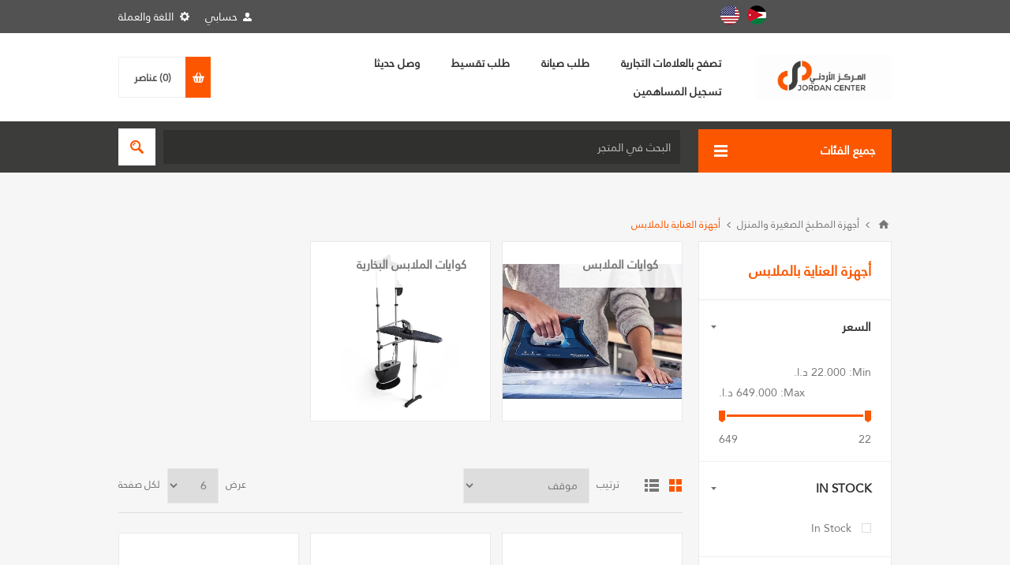

--- FILE ---
content_type: text/html; charset=utf-8
request_url: https://www.jitco.com.jo/%D8%A3%D8%AC%D9%87%D8%B2%D8%A9-%D8%A7%D9%84%D8%B9%D9%86%D8%A7%D9%8A%D8%A9-%D8%A8%D8%A7%D9%84%D9%85%D9%84%D8%A7%D8%A8%D8%B3
body_size: 12956
content:

<!DOCTYPE html>
<html dir="rtl" class="html-category-page">
<head>
    <title>Jitco. أجهزة العناية بالملابس</title>
    <meta http-equiv="Content-type" content="text/html;charset=UTF-8" />
    <meta name="description" content="Jordan International Trading Center CO. LTD" />
    <meta name="keywords" content="Jordan International Trading Center CO. LTD" />
    <meta name="generator" content="nopCommerce" />
    <meta name="viewport" content="width=device-width, initial-scale=1.0, user-scalable=0, minimum-scale=1.0, maximum-scale=1.0" />
    <link href='https://fonts.googleapis.com/css?family=Open+Sans:400,300,700' rel='stylesheet' type='text/css'>
    
    
    

    
    

    <link href="/Themes/Pavilion/Content/css/styles.rtl.css" rel="stylesheet" type="text/css" />
<link href="/Themes/Pavilion/Content/css/tables.rtl.css" rel="stylesheet" type="text/css" />
<link href="/Themes/Pavilion/Content/css/mobile-only.rtl.css" rel="stylesheet" type="text/css" />
<link href="/Themes/Pavilion/Content/css/480.rtl.css" rel="stylesheet" type="text/css" />
<link href="/Themes/Pavilion/Content/css/768.rtl.css" rel="stylesheet" type="text/css" />
<link href="/Themes/Pavilion/Content/css/1000.rtl.css" rel="stylesheet" type="text/css" />
<link href="/Themes/Pavilion/Content/css/1280.rtl.css" rel="stylesheet" type="text/css" />
<link href="/Plugins/SevenSpikes.Core/Styles/perfect-scrollbar.min.css" rel="stylesheet" type="text/css" />
<link href="/Plugins/SevenSpikes.Nop.Plugins.AjaxFilters/Themes/Pavilion/Content/AjaxFilters.css" rel="stylesheet" type="text/css" />
<link href="/Plugins/SevenSpikes.Nop.Plugins.AjaxFilters/Themes/Pavilion/Content/AjaxFilters.rtl.css" rel="stylesheet" type="text/css" />
<link href="/Plugins/SevenSpikes.Nop.Plugins.MegaMenu/Themes/Pavilion/Content/MegaMenu.css" rel="stylesheet" type="text/css" />
<link href="/Plugins/SevenSpikes.Nop.Plugins.MegaMenu/Themes/Pavilion/Content/MegaMenu.rtl.css" rel="stylesheet" type="text/css" />
<link href="/Plugins/SevenSpikes.Nop.Plugins.InstantSearch/Themes/Pavilion/Content/InstantSearch.css" rel="stylesheet" type="text/css" />
<link href="/Plugins/SevenSpikes.Nop.Plugins.InstantSearch/Themes/Pavilion/Content/InstantSearch.rtl.css" rel="stylesheet" type="text/css" />
<link href="/Plugins/SevenSpikes.Nop.Plugins.AjaxCart/Themes/Pavilion/Content/ajaxCart.css" rel="stylesheet" type="text/css" />
<link href="/Plugins/SevenSpikes.Nop.Plugins.AjaxCart/Themes/Pavilion/Content/ajaxCart.rtl.css" rel="stylesheet" type="text/css" />
<link href="/Plugins/SevenSpikes.Nop.Plugins.ProductRibbons/Styles/Ribbons.common.css" rel="stylesheet" type="text/css" />
<link href="/Plugins/SevenSpikes.Nop.Plugins.ProductRibbons/Styles/Ribbons.common.rtl.css" rel="stylesheet" type="text/css" />
<link href="/Plugins/SevenSpikes.Nop.Plugins.ProductRibbons/Themes/Pavilion/Content/Ribbons.css" rel="stylesheet" type="text/css" />
<link href="/Plugins/SevenSpikes.Nop.Plugins.ProductRibbons/Themes/Pavilion/Content/Ribbons.rtl.css" rel="stylesheet" type="text/css" />
<link href="/Plugins/SevenSpikes.Nop.Plugins.QuickView/Themes/Pavilion/Content/QuickView.css" rel="stylesheet" type="text/css" />
<link href="/Plugins/SevenSpikes.Nop.Plugins.QuickView/Themes/Pavilion/Content/QuickView.rtl.css" rel="stylesheet" type="text/css" />
<link href="/Plugins/SevenSpikes.Nop.Plugins.QuickView/Styles/cloudzoom.css" rel="stylesheet" type="text/css" />
<link href="/Scripts/fineuploader/fineuploader-4.2.2.min.css" rel="stylesheet" type="text/css" />
<link href="/Themes/Pavilion/Content/css/theme.custom-1.css" rel="stylesheet" type="text/css" />

    <script src="/Scripts/jquery-1.10.2.min.js" type="text/javascript"></script>
<script src="/Scripts/jquery.validate.min.js" type="text/javascript"></script>
<script src="/Scripts/jquery.validate.unobtrusive.min.js" type="text/javascript"></script>
<script src="/Scripts/jquery-ui-1.10.3.custom.min.js" type="text/javascript"></script>
<script src="/Scripts/jquery-migrate-1.2.1.min.js" type="text/javascript"></script>
<script src="/Scripts/public.common.js" type="text/javascript"></script>
<script src="/Scripts/public.ajaxcart.js" type="text/javascript"></script>
<script src="/Administration/Scripts/kendo/2014.1.318/kendo.core.min.js" type="text/javascript"></script>
<script src="/Administration/Scripts/kendo/2014.1.318/kendo.userevents.min.js" type="text/javascript"></script>
<script src="/Administration/Scripts/kendo/2014.1.318/kendo.draganddrop.min.js" type="text/javascript"></script>
<script src="/Administration/Scripts/kendo/2014.1.318/kendo.window.min.js" type="text/javascript"></script>
<script src="/Plugins/SevenSpikes.Nop.Plugins.AjaxFilters/Scripts/jquery.json-2.2.min.js" type="text/javascript"></script>
<script src="/Plugins/SevenSpikes.Nop.Plugins.AjaxFilters/Scripts/jquery.address-1.5.min.js" type="text/javascript"></script>
<script src="/Plugins/SevenSpikes.Core/Scripts/SevenSpikesExtensions.min.js" type="text/javascript"></script>
<script src="/Plugins/SevenSpikes.Nop.Plugins.AjaxFilters/Scripts/HistoryState.min.js" type="text/javascript"></script>
<script src="/Plugins/SevenSpikes.Nop.Plugins.AjaxFilters/Scripts/Filters.min.js" type="text/javascript"></script>
<script src="/Plugins/SevenSpikes.Nop.Plugins.AjaxFilters/Scripts/PriceRangeFilterSlider.min.js" type="text/javascript"></script>
<script src="/Plugins/SevenSpikes.Nop.Plugins.AjaxFilters/Scripts/jquery.ui.touch-punch.min.js" type="text/javascript"></script>
<script src="/Plugins/SevenSpikes.Nop.Plugins.AjaxFilters/Scripts/ManufacturerFilter.min.js" type="text/javascript"></script>
<script src="/Plugins/SevenSpikes.Nop.Plugins.AjaxFilters/Scripts/InStockFilter.min.js" type="text/javascript"></script>
<script src="/Plugins/SevenSpikes.Nop.Plugins.AjaxFilters/Scripts/FiltersQuery.min.js" type="text/javascript"></script>
<script src="/Plugins/SevenSpikes.Nop.Plugins.MegaMenu/Scripts/MegaMenu.min.js" type="text/javascript"></script>
<script src="/Administration/Scripts/kendo/2014.1.318/kendo.data.min.js" type="text/javascript"></script>
<script src="/Administration/Scripts/kendo/2014.1.318/kendo.popup.min.js" type="text/javascript"></script>
<script src="/Administration/Scripts/kendo/2014.1.318/kendo.list.min.js" type="text/javascript"></script>
<script src="/Administration/Scripts/kendo/2014.1.318/kendo.autocomplete.min.js" type="text/javascript"></script>
<script src="/Plugins/SevenSpikes.Nop.Plugins.InstantSearch/Scripts/InstantSearch.min.js" type="text/javascript"></script>
<script src="/Plugins/SevenSpikes.Nop.Plugins.AjaxCart/Scripts/jquery.json-2.2.min.js" type="text/javascript"></script>
<script src="/Plugins/SevenSpikes.Nop.Plugins.AjaxCart/Scripts/AjaxCart.min.js" type="text/javascript"></script>
<script src="/Plugins/SevenSpikes.Nop.Plugins.ProductRibbons/Scripts/jquery.json-2.4.min.js" type="text/javascript"></script>
<script src="/Plugins/SevenSpikes.Nop.Plugins.ProductRibbons/Scripts/ProductRibbons.min.js" type="text/javascript"></script>
<script src="/Plugins/SevenSpikes.Nop.Plugins.QuickView/Scripts/jquery.json-2.2.min.js" type="text/javascript"></script>
<script src="/Plugins/SevenSpikes.Nop.Plugins.QuickView/Scripts/QuickView.min.js" type="text/javascript"></script>
<script src="/Plugins/SevenSpikes.Core/Scripts/cloudzoom.core.min.js" type="text/javascript"></script>
<script src="/Scripts/fineuploader/jquery.fineuploader-4.2.2.min.js" type="text/javascript"></script>
<script src="/Plugins/SevenSpikes.Core/Scripts/jquery.json-2.4.min.js" type="text/javascript"></script>
<script src="/Plugins/SevenSpikes.Core/Scripts/color-squares.min.js" type="text/javascript"></script>
<script src="/Plugins/SevenSpikes.Core/Scripts/footable.js" type="text/javascript"></script>
<script src="/Plugins/SevenSpikes.Core/Scripts/perfect-scrollbar.min.js" type="text/javascript"></script>
<script src="/Themes/Pavilion/Content/scripts/pavilion.js" type="text/javascript"></script>

    
    
    
    
    
<link rel="shortcut icon" href="https://www.jitco.com.jo/favicon.ico" />
    <!--Powered by nopCommerce - http://www.nopCommerce.com-->

</head>
<body class="notAndroid23 category-page-body rtl">
    





<div class="ajax-loading-block-window" style="display: none">
</div>
<div id="dialog-notifications-success" title="إعلام" style="display:none;">
</div>
<div id="dialog-notifications-error" title="خطأ" style="display:none;">
</div>
<div id="dialog-notifications-warning" title="تحذير" style="display:none;">
</div>
<div id="bar-notification" class="bar-notification">
    <span class="close" title="قم بإغلاق">&nbsp;</span>
</div>




<!--[if lte IE 7]>
    <div style="clear:both;height:59px;text-align:center;position:relative;">
        <a href="http://www.microsoft.com/windows/internet-explorer/default.aspx" target="_blank">
            <img src="/Themes/Pavilion/Content/images/ie_warning.jpg" height="42" width="820" alt="You are using an outdated browser. For a faster, safer browsing experience, upgrade for free today." />
        </a>
    </div>
<![endif]-->


<div class="master-wrapper-page mobile-sticky-logo">
    


<div class="header">
    

    <div class="header-upper">
        <div class="center">
     <div class="theme-banner-small">
<div class="theme-grid50">
      </div>
     <div class="theme-grid50"> 
    <div class="language-selector">
            <ul class="language-list">
                    <li>
                        <a href="/changelanguage/2?returnurl=%2f%d8%a3%d8%ac%d9%87%d8%b2%d8%a9-%d8%a7%d9%84%d8%b9%d9%86%d8%a7%d9%8a%d8%a9-%d8%a8%d8%a7%d9%84%d9%85%d9%84%d8%a7%d8%a8%d8%b3" title="العربية">
                            <img title='العربية' alt='العربية'  class=selected
                                 src="/Content/Images/flags/jo.png " />
                        </a>
                    </li>
                    <li>
                        <a href="/changelanguage/1?returnurl=%2f%d8%a3%d8%ac%d9%87%d8%b2%d8%a9-%d8%a7%d9%84%d8%b9%d9%86%d8%a7%d9%8a%d8%a9-%d8%a8%d8%a7%d9%84%d9%85%d9%84%d8%a7%d8%a8%d8%b3" title="English">
                            <img title='English' alt='English' 
                                 src="/Content/Images/flags/us.png " />
                        </a>
                    </li>
            </ul>

    </div>

</div>
        </div>


                <div class="header-selectors-wrapper">
                    <label>اللغة والعملة</label>
                    <div class="header-selectors">
                        
                        
                            <div class="language-selector">
            <ul class="language-list">
                    <li>
                        <a href="/changelanguage/2?returnurl=%2f%d8%a3%d8%ac%d9%87%d8%b2%d8%a9-%d8%a7%d9%84%d8%b9%d9%86%d8%a7%d9%8a%d8%a9-%d8%a8%d8%a7%d9%84%d9%85%d9%84%d8%a7%d8%a8%d8%b3" title="العربية">
                            <img title='العربية' alt='العربية'  class=selected
                                 src="/Content/Images/flags/jo.png " />
                        </a>
                    </li>
                    <li>
                        <a href="/changelanguage/1?returnurl=%2f%d8%a3%d8%ac%d9%87%d8%b2%d8%a9-%d8%a7%d9%84%d8%b9%d9%86%d8%a7%d9%8a%d8%a9-%d8%a8%d8%a7%d9%84%d9%85%d9%84%d8%a7%d8%a8%d8%b3" title="English">
                            <img title='English' alt='English' 
                                 src="/Content/Images/flags/us.png " />
                        </a>
                    </li>
            </ul>

    </div>

                        
                    </div>
                </div>
                <div class="header-selector-widget" style="display: none;"></div>
            <div class="header-links-wrapper">
                <label>حسابي</label>
                


<div class="header-links">
    <ul>
        
            <li><a href="/register" class="ico-register">سجل</a></li>
            <li><a href="/login" class="ico-login " 
                   data-loginUrl="/login">تسجيل الدخول</a></li>
                            <li>
                <a href="/wishlist" class="ico-wishlist">
                    <span class="wishlist-label">قائمة المفضلة</span>
                    <span class="wishlist-qty">(0)</span>
                </a>
            </li>
        
    </ul>
</div>


            </div>
        </div>
    </div>

    <div class="header-middle">
        <div class="center">
            <div class="header-logo">
                



<a href="/" class="logo">



<img alt="Jitco" src="https://www.jitco.com.jo/content/images/thumbs/0002625.jpeg" /></a>
            </div>
            <div class="header-menu-parent">
                <div class="header-menu categories-in-side-panel">
                    <div class="close-menu">
                        <span>Close</span>
                    </div>







    <ul class="mega-menu"
        data-isRtlEnabled="true"
        data-enableClickForDropDown="false">
    <li class="">
        <a href="/manufacturer/all" class="" title="تصفح بالعلامات التجارية" ><span> تصفح بالعلامات التجارية</span></a>

    </li>
    <li class="">
        <a href="http://profile.jitco.com.jo/maintanance.aspx?lang=ar" class="" title="طلب صيانة"   target="_blank"      ><span> طلب صيانة</span></a>

    </li>
    <li class="">
        <a href="http://jitco.com.jo/applyform/Home/Index" class="" title="طلب تقسيط"   target="_blank"      ><span> طلب تقسيط</span></a>

    </li>
    <li class="">
        <a href="/newproducts" class="" title="وصل حديثا" ><span> وصل حديثا</span></a>

    </li>



<li class="has-sublist mega-menu-categories root-category-items">

        <a class="with-subcategories" href="/%D8%A7%D9%84%D8%A7%D9%84%D9%83%D8%AA%D8%B1%D9%88%D9%86%D9%8A%D8%A7%D8%AA-%D9%88%D8%A7%D9%84%D8%A3%D8%AC%D9%87%D8%B2%D8%A9-%D8%A7%D9%84%D8%B0%D9%83%D9%8A%D8%A9"><span>الالكترونيات والأجهزة الذكية</span></a>

        <div class="plus-button"></div>
        <div class="sublist-wrap">
            <ul class="sublist">
                <li class="back-button">
                    <span>back</span>
                </li>
                            <li class="has-sublist">
                <a href="/%D8%A7%D9%84%D9%83%D9%85%D8%A8%D9%8A%D9%88%D8%AA%D8%B1" title="الكمبيوتر" class="with-subcategories"><span>الكمبيوتر</span></a>
                <div class="plus-button"></div>
                <div class="sublist-wrap">
                    <ul class="sublist">
                        <li class="back-button">
                            <span>back</span>
                        </li>
                                    <li>
                <a class="lastLevelCategory" href="/%D9%84%D8%A7%D8%A8%D8%AA%D9%88%D8%A8" title="لابتوب"><span>لابتوب</span></a>
            </li>
            <li>
                <a class="lastLevelCategory" href="/%D8%AF%D9%8A%D8%B3%D9%83-%D8%AA%D9%88%D8%A8" title="ديسك توب"><span>ديسك توب</span></a>
            </li>


                    </ul>
                </div>
            </li>
            <li class="has-sublist">
                <a href="/%D8%A7%D9%84%D8%AE%D9%84%D9%88%D9%8A%D8%A7%D8%AA" title="الخلويات" class="with-subcategories"><span>الخلويات</span></a>
                <div class="plus-button"></div>
                <div class="sublist-wrap">
                    <ul class="sublist">
                        <li class="back-button">
                            <span>back</span>
                        </li>
                                    <li>
                <a class="lastLevelCategory" href="/%D8%A3%D9%8A%D9%81%D9%88%D9%86" title="أيفون"><span>أيفون</span></a>
            </li>
            <li>
                <a class="lastLevelCategory" href="/%D8%B3%D8%A7%D9%85%D8%B3%D9%88%D9%86%D8%AC" title="سامسونج"><span>سامسونج</span></a>
            </li>
            <li>
                <a class="lastLevelCategory" href="/%D9%87%D9%88%D8%A7%D9%88%D9%8A" title="هواوي"><span>هواوي</span></a>
            </li>


                    </ul>
                </div>
            </li>
            <li>
                <a class="lastLevelCategory" href="/%D8%AA%D8%A7%D8%A8%D9%84%D8%AA" title="تابلت"><span>تابلت</span></a>
            </li>
            <li class="has-sublist">
                <a href="/%D8%A5%D9%83%D8%B3%D8%B3%D9%88%D8%A7%D8%B1%D8%A7%D8%AA" title="إكسسوارات" class="with-subcategories"><span>إكسسوارات</span></a>
                <div class="plus-button"></div>
                <div class="sublist-wrap">
                    <ul class="sublist">
                        <li class="back-button">
                            <span>back</span>
                        </li>
                                    <li>
                <a class="lastLevelCategory" href="/%D9%87%D9%8A%D8%AF%D9%81%D9%88%D9%86" title="هيدفون"><span>هيدفون</span></a>
            </li>
            <li>
                <a class="lastLevelCategory" href="/%D8%B3%D9%85%D8%A7%D8%B9%D8%A7%D8%AA-%D8%A8%D9%84%D9%88%D8%AA%D9%88%D8%AB" title="سماعات بلوتوث"><span>سماعات بلوتوث</span></a>
            </li>
            <li>
                <a class="lastLevelCategory" href="/%D9%87%D8%A7%D8%B1%D8%AF%D8%B3%D9%83" title="هاردسك"><span>هاردسك</span></a>
            </li>
            <li>
                <a class="lastLevelCategory" href="/%D9%85%D9%8A%D9%83%D8%B1%D9%88%D9%81%D9%88%D9%86" title="ميكروفون"><span>ميكروفون</span></a>
            </li>


                    </ul>
                </div>
            </li>
            <li class="has-sublist">
                <a href="/%D8%A3%D8%AC%D9%87%D8%B2%D8%A9-%D8%A7%D9%84%D8%A7%D9%84%D8%B9%D8%A7%D8%A8" title="أجهزة الالعاب" class="with-subcategories"><span>أجهزة الالعاب</span></a>
                <div class="plus-button"></div>
                <div class="sublist-wrap">
                    <ul class="sublist">
                        <li class="back-button">
                            <span>back</span>
                        </li>
                                    <li>
                <a class="lastLevelCategory" href="/%D8%A8%D9%84%D8%A7%D9%8A%D8%B3%D8%AA%D9%8A%D8%B4%D9%86" title="بلايستيشن"><span>بلايستيشن</span></a>
            </li>
            <li>
                <a class="lastLevelCategory" href="/%D8%A7%D9%83%D8%B3%D8%A8%D9%88%D9%83%D8%B3" title="اكسبوكس"><span>اكسبوكس</span></a>
            </li>
            <li>
                <a class="lastLevelCategory" href="/%D9%86%D9%8A%D9%86%D8%AA%D9%8A%D9%86%D8%AF%D9%88" title="نينتيندو"><span>نينتيندو</span></a>
            </li>


                    </ul>
                </div>
            </li>
            <li class="has-sublist">
                <a href="/%D8%A7%D9%84%D9%83%D8%A7%D9%85%D9%8A%D8%B1%D8%A7%D8%AA" title="الكاميرات" class="with-subcategories"><span>الكاميرات</span></a>
                <div class="plus-button"></div>
                <div class="sublist-wrap">
                    <ul class="sublist">
                        <li class="back-button">
                            <span>back</span>
                        </li>
                                    <li>
                <a class="lastLevelCategory" href="/%D9%83%D8%A7%D9%85%D9%8A%D8%B1%D8%A7%D8%AA-%D8%AF%D9%8A-%D8%A3%D8%B3-%D8%A7%D9%84-%D8%A3%D8%B1" title="كاميرات دي أس ال أر"><span>كاميرات دي أس ال أر</span></a>
            </li>
            <li>
                <a class="lastLevelCategory" href="/%D9%83%D8%A7%D9%85%D9%8A%D8%B1%D8%A7%D8%AA-%D8%A7%D9%84%D9%81%D9%8A%D8%AF%D9%8A%D9%88" title="كاميرات الفيديو"><span>كاميرات الفيديو</span></a>
            </li>
            <li>
                <a class="lastLevelCategory" href="/%D8%A7%D9%84%D9%83%D8%A7%D9%85%D9%8A%D8%B1%D8%A7%D8%AA-%D8%A7%D9%84%D9%85%D8%AF%D9%85%D8%AC%D8%A9" title="الكاميرات المدمجة"><span>الكاميرات المدمجة</span></a>
            </li>


                    </ul>
                </div>
            </li>

            </ul>
        </div>

</li>




<li class="has-sublist mega-menu-categories root-category-items">

        <a class="with-subcategories" href="/%D8%A7%D9%84%D9%83%D9%87%D8%B1%D8%A8%D8%A7%D8%A6%D9%8A%D8%A7%D8%AA"><span>الكهربائيات</span></a>

        <div class="plus-button"></div>
        <div class="sublist-wrap">
            <ul class="sublist">
                <li class="back-button">
                    <span>back</span>
                </li>
                            <li>
                <a class="lastLevelCategory" href="/%D8%A7%D9%84%D8%AA%D9%84%D9%81%D8%B2%D9%8A%D9%88%D9%86%D8%A7%D8%AA-%D9%88%D8%A7%D9%84%D8%B4%D8%A7%D8%B4%D8%A7%D8%AA" title="التلفزيونات والشاشات"><span>التلفزيونات والشاشات</span></a>
            </li>
            <li class="has-sublist">
                <a href="/%D8%A3%D8%AC%D9%87%D8%B2%D8%A9-%D8%A7%D9%84%D8%B1%D8%B3%D9%8A%D9%81%D8%B1-%D9%88%D9%85%D8%B4%D8%BA%D9%84%D8%A7%D8%AA-%D8%A7%D9%84%D9%81%D9%8A%D8%AF%D9%8A%D9%88" title="أجهزة الرسيفر ومشغلات الفيديو" class="with-subcategories"><span>أجهزة الرسيفر ومشغلات الفيديو</span></a>
                <div class="plus-button"></div>
                <div class="sublist-wrap">
                    <ul class="sublist">
                        <li class="back-button">
                            <span>back</span>
                        </li>
                                    <li>
                <a class="lastLevelCategory" href="/%D8%A3%D8%AC%D9%87%D8%B2%D8%A9-%D8%A7%D9%84%D8%B1%D8%B3%D9%8A%D9%81%D8%B1" title="أجهزة الرسيفر"><span>أجهزة الرسيفر</span></a>
            </li>
            <li>
                <a class="lastLevelCategory" href="/%D9%85%D8%B4%D8%BA%D9%84%D8%A7%D8%AA-dvd" title="مشغلات DVD"><span>مشغلات DVD</span></a>
            </li>


                    </ul>
                </div>
            </li>
            <li class="has-sublist">
                <a href="/%D8%A7%D9%84%D9%85%D8%B3%D8%A7%D8%B1%D8%AD-%D8%A7%D9%84%D9%85%D9%86%D8%B2%D9%84%D9%8A%D8%A9-%D9%88%D8%A7%D9%84%D8%A3%D9%86%D8%B8%D9%85%D8%A9-%D8%A7%D9%84%D8%B5%D9%88%D8%AA%D9%8A%D8%A9" title="المسارح المنزلية والأنظمة الصوتية" class="with-subcategories"><span>المسارح المنزلية والأنظمة الصوتية</span></a>
                <div class="plus-button"></div>
                <div class="sublist-wrap">
                    <ul class="sublist">
                        <li class="back-button">
                            <span>back</span>
                        </li>
                                    <li>
                <a class="lastLevelCategory" href="/%D8%A7%D9%84%D9%85%D8%B3%D8%B1%D8%AD-%D8%A7%D9%84%D9%85%D9%86%D8%B2%D9%84%D9%8A" title="المسرح المنزلي"><span>المسرح المنزلي</span></a>
            </li>
            <li>
                <a class="lastLevelCategory" href="/%D8%A3%D8%AC%D9%87%D8%B2%D8%A9-%D8%A7%D9%84%D8%B3%D8%AA%D9%8A%D8%B1%D9%8A%D9%88" title="أجهزة الستيريو"><span>أجهزة الستيريو</span></a>
            </li>


                    </ul>
                </div>
            </li>
            <li>
                <a class="lastLevelCategory" href="/%D8%A8%D8%B1%D9%88%D8%AC%D9%8A%D9%83%D8%AA%D9%88%D8%B1%D8%A7%D8%AA" title="بروجيكتورات"><span>بروجيكتورات</span></a>
            </li>

            </ul>
        </div>

</li>




<li class="has-sublist mega-menu-categories root-category-items">

        <a class="with-subcategories" href="/%D8%A3%D8%AC%D9%87%D8%B2%D8%A9-%D8%A7%D9%84%D9%85%D8%B7%D8%A8%D8%AE"><span>أجهزة المطبخ</span></a>

        <div class="plus-button"></div>
        <div class="sublist-wrap">
            <ul class="sublist">
                <li class="back-button">
                    <span>back</span>
                </li>
                            <li class="has-sublist">
                <a href="/%D8%A7%D9%84%D8%BA%D8%B3%D9%8A%D9%84-%D9%88%D8%A7%D9%84%D8%AA%D8%AC%D9%81%D9%8A%D9%81" title="الغسيل والتجفيف" class="with-subcategories"><span>الغسيل والتجفيف</span></a>
                <div class="plus-button"></div>
                <div class="sublist-wrap">
                    <ul class="sublist">
                        <li class="back-button">
                            <span>back</span>
                        </li>
                                    <li>
                <a class="lastLevelCategory" href="/%D8%BA%D8%B3%D8%A7%D9%84%D8%A7%D8%AA-%D8%A7%D9%84%D9%85%D9%84%D8%A7%D8%A8%D8%B3" title="غسالات الملابس"><span>غسالات الملابس</span></a>
            </li>
            <li>
                <a class="lastLevelCategory" href="/%D9%85%D8%AC%D9%81%D9%81%D8%A7%D8%AA-%D8%A7%D9%84%D9%85%D9%84%D8%A7%D8%A8%D8%B3" title="مجففات الملابس"><span>مجففات الملابس</span></a>
            </li>
            <li>
                <a class="lastLevelCategory" href="/%D8%A3%D8%AC%D9%87%D8%B2%D8%A9-%D8%BA%D8%B3%D9%8A%D9%84-%D8%A3%D8%B7%D8%A8%D8%A7%D9%82" title="أجهزة غسيل أطباق"><span>أجهزة غسيل أطباق</span></a>
            </li>


                    </ul>
                </div>
            </li>
            <li class="has-sublist">
                <a href="/%D8%AB%D9%84%D8%A7%D8%AC%D8%A7%D8%AA-%D9%88%D8%A7%D9%84%D9%85%D8%AC%D9%85%D8%AF%D8%A7%D8%AA" title="ثلاجات والمجمدات" class="with-subcategories"><span>ثلاجات والمجمدات</span></a>
                <div class="plus-button"></div>
                <div class="sublist-wrap">
                    <ul class="sublist">
                        <li class="back-button">
                            <span>back</span>
                        </li>
                                    <li>
                <a class="lastLevelCategory" href="/%D8%AB%D9%84%D8%A7%D8%AC%D8%A7%D8%AA" title="ثلاجات"><span>ثلاجات</span></a>
            </li>
            <li>
                <a class="lastLevelCategory" href="/%D9%85%D8%AC%D9%85%D8%AF%D8%A7%D8%AA" title="مجمدات"><span>مجمدات</span></a>
            </li>


                    </ul>
                </div>
            </li>
            <li class="has-sublist">
                <a href="/%D9%85%D9%88%D8%A7%D9%82%D8%AF-%D9%88%D8%A3%D8%AC%D9%87%D8%B2%D8%A9-%D8%A7%D9%84%D8%B7%D8%A8%D8%AE" title="مواقد وأجهزة الطبخ" class="with-subcategories"><span>مواقد وأجهزة الطبخ</span></a>
                <div class="plus-button"></div>
                <div class="sublist-wrap">
                    <ul class="sublist">
                        <li class="back-button">
                            <span>back</span>
                        </li>
                                    <li>
                <a class="lastLevelCategory" href="/%D8%A3%D9%81%D8%B1%D8%A7%D9%86-%D8%BA%D8%A7%D8%B2" title="أفران غاز"><span>أفران غاز</span></a>
            </li>
            <li>
                <a class="lastLevelCategory" href="/%D8%B7%D8%A8%D8%A7%D8%AE-%D9%83%D9%87%D8%B1%D8%A8%D8%A7%D8%A6%D9%8A" title="طباخ كهربائي"><span>طباخ كهربائي</span></a>
            </li>
            <li>
                <a class="lastLevelCategory" href="/%D8%B4%D9%81%D8%A7%D8%B7%D8%A7%D8%AA-%D9%85%D8%B7%D8%A8%D8%AE" title="شفاطات مطبخ"><span>شفاطات مطبخ</span></a>
            </li>


                    </ul>
                </div>
            </li>
            <li class="has-sublist">
                <a href="/%D8%A3%D8%AC%D9%87%D8%B2%D8%A9-%D8%A7%D9%84%D8%AA%D8%A8%D8%B1%D9%8A%D8%AF-%D9%88%D9%85%D8%B9%D8%A7%D9%84%D8%AC%D8%A9-%D8%A7%D9%84%D9%85%D9%8A%D8%A7%D9%87" title="أجهزة التبريد ومعالجة المياه" class="with-subcategories"><span>أجهزة التبريد ومعالجة المياه</span></a>
                <div class="plus-button"></div>
                <div class="sublist-wrap">
                    <ul class="sublist">
                        <li class="back-button">
                            <span>back</span>
                        </li>
                                    <li>
                <a class="lastLevelCategory" href="/%D9%83%D9%88%D9%84%D8%B1%D8%A7%D8%AA-%D9%85%D9%8A%D8%A7%D9%87" title="كولرات مياه"><span>كولرات مياه</span></a>
            </li>
            <li>
                <a class="lastLevelCategory" href="/%D9%81%D9%84%D8%A7%D8%AA%D8%B1-%D9%85%D9%8A%D8%A7%D9%87" title="فلاتر مياه"><span>فلاتر مياه</span></a>
            </li>


                    </ul>
                </div>
            </li>
            <li>
                <a class="lastLevelCategory" href="/%D8%B3%D8%AE%D8%A7%D9%86%D8%A7%D8%AA-%D9%85%D9%8A%D8%A7%D9%87" title="سخانات مياه"><span>سخانات مياه</span></a>
            </li>

            </ul>
        </div>

</li>




<li class="has-sublist mega-menu-categories root-category-items">

        <a class="with-subcategories" href="/%D8%A3%D8%AF%D9%88%D8%A7%D8%AA-%D8%A7%D9%84%D8%B9%D9%86%D8%A7%D9%8A%D8%A9-%D8%A7%D9%84%D8%B4%D8%AE%D8%B5%D9%8A%D8%A9"><span>أدوات العناية الشخصية</span></a>

        <div class="plus-button"></div>
        <div class="sublist-wrap">
            <ul class="sublist">
                <li class="back-button">
                    <span>back</span>
                </li>
                            <li class="has-sublist">
                <a href="/%D8%A3%D8%AF%D9%88%D8%A7%D8%AA-%D8%A7%D9%84%D8%B9%D9%86%D8%A7%D9%8A%D8%A9-%D8%A7%D9%84%D8%B4%D8%AE%D8%B5%D9%8A%D8%A9-2" title="أدوات العناية الشخصية" class="with-subcategories"><span>أدوات العناية الشخصية</span></a>
                <div class="plus-button"></div>
                <div class="sublist-wrap">
                    <ul class="sublist">
                        <li class="back-button">
                            <span>back</span>
                        </li>
                                    <li>
                <a class="lastLevelCategory" href="/%D8%A3%D8%AF%D9%88%D8%A7%D8%AA-%D9%82%D8%B5-%D9%88%D8%AA%D8%B4%D8%B0%D9%8A%D8%A8-%D8%A7%D9%84%D8%B4%D8%B9%D8%B1" title="أدوات قص وتشذيب الشعر"><span>أدوات قص وتشذيب الشعر</span></a>
            </li>
            <li>
                <a class="lastLevelCategory" href="/%D8%A7%D9%84%D8%A7%D8%AA-%D8%A5%D8%B2%D8%A7%D9%84%D8%A9-%D8%A7%D9%84%D8%B4%D8%B9%D8%B1" title="الات إزالة الشعر"><span>الات إزالة الشعر</span></a>
            </li>
            <li>
                <a class="lastLevelCategory" href="/%D9%85%D8%AC%D9%81%D9%81%D8%A7%D8%AA-%D8%A7%D9%84%D8%B4%D8%B9%D8%B1" title="مجففات الشعر"><span>مجففات الشعر</span></a>
            </li>
            <li>
                <a class="lastLevelCategory" href="/%D8%A3%D8%AC%D9%87%D8%B2%D8%A9-%D8%AA%D9%85%D9%84%D9%8A%D8%B3-%D8%B4%D8%B9%D8%B1" title="أجهزة تمليس شعر"><span>أجهزة تمليس شعر</span></a>
            </li>


                    </ul>
                </div>
            </li>
            <li class="has-sublist">
                <a href="/%D8%A3%D8%AC%D9%87%D8%B2%D8%A9-%D8%A7%D9%84%D9%82%D9%8A%D8%A7%D8%B3-%D8%A7%D9%84%D9%85%D9%86%D8%B2%D9%84%D9%8A%D8%A9" title="أجهزة القياس المنزلية" class="with-subcategories"><span>أجهزة القياس المنزلية</span></a>
                <div class="plus-button"></div>
                <div class="sublist-wrap">
                    <ul class="sublist">
                        <li class="back-button">
                            <span>back</span>
                        </li>
                                    <li>
                <a class="lastLevelCategory" href="/%D9%82%D9%8A%D8%A7%D8%B3-%D8%B6%D8%BA%D8%B7-%D8%A7%D9%84%D8%AF%D9%85" title="قياس ضغط الدم"><span>قياس ضغط الدم</span></a>
            </li>
            <li>
                <a class="lastLevelCategory" href="/%D9%82%D9%8A%D8%A7%D8%B3-%D8%A7%D9%84%D9%88%D8%B2%D9%86-%D8%A7%D9%84%D8%B4%D8%AE%D8%B5%D9%8A" title="قياس الوزن الشخصي"><span>قياس الوزن الشخصي</span></a>
            </li>


                    </ul>
                </div>
            </li>

            </ul>
        </div>

</li>




<li class="has-sublist mega-menu-categories root-category-items">

        <a class="with-subcategories" href="/%D8%A3%D8%AC%D9%87%D8%B2%D8%A9-%D8%A7%D9%84%D9%85%D8%B7%D8%A8%D8%AE-%D8%A7%D9%84%D8%B5%D8%BA%D9%8A%D8%B1%D8%A9-%D9%88%D8%A7%D9%84%D9%85%D9%86%D8%B2%D9%84"><span>أجهزة المطبخ الصغيرة والمنزل</span></a>

        <div class="plus-button"></div>
        <div class="sublist-wrap">
            <ul class="sublist">
                <li class="back-button">
                    <span>back</span>
                </li>
                            <li class="has-sublist">
                <a href="/%D8%A3%D8%AC%D9%87%D8%B2%D8%A9-%D8%A7%D9%84%D9%85%D8%B7%D8%A8%D8%AE-%D8%A7%D9%84%D8%AD%D8%AF%D9%8A%D8%AB%D8%A9" title="أجهزة المطبخ الحديثة" class="with-subcategories"><span>أجهزة المطبخ الحديثة</span></a>
                <div class="plus-button"></div>
                <div class="sublist-wrap">
                    <ul class="sublist">
                        <li class="back-button">
                            <span>back</span>
                        </li>
                                    <li>
                <a class="lastLevelCategory" href="/%D8%AE%D9%84%D8%A7%D8%B7%D8%A7%D8%AA-%D9%88%D9%81%D8%A7%D8%B1%D9%85%D8%A7%D8%AA-%D8%A7%D9%84%D9%85%D8%B7%D8%A7%D8%A8%D8%AE" title="خلاطات ومحضرات الطعام"><span>خلاطات ومحضرات الطعام</span></a>
            </li>
            <li>
                <a class="lastLevelCategory" href="/%D8%BA%D9%84%D8%A7%D9%8A%D8%A7%D8%AA-%D9%88%D8%B9%D8%B5%D8%A7%D8%B1%D8%A7%D8%AA" title="غلايات وعصارات"><span>غلايات وعصارات</span></a>
            </li>
            <li>
                <a class="lastLevelCategory" href="/%D8%B5%D8%A7%D9%86%D8%B9%D8%A9-%D8%A7%D9%84%D9%82%D9%87%D9%88%D8%A9" title="صانعة القهوة"><span>صانعة القهوة</span></a>
            </li>
            <li>
                <a class="lastLevelCategory" href="/%D9%82%D9%84%D8%A7%D9%8A%D8%A7%D8%AA-%D9%88%D8%B7%D8%A8%D8%AE%D8%A7%D8%AA-%D9%87%D9%88%D8%A7%D8%A6%D9%8A%D8%A9" title="قلايات وطبخات هوائية"><span>قلايات وطبخات هوائية</span></a>
            </li>
            <li>
                <a class="lastLevelCategory" href="/%D8%A7%D9%84%D8%B4%D9%88%D8%A7%D9%8A%D8%A7%D8%AA-%D9%88%D8%A7%D9%84%D9%85%D9%88%D8%A7%D9%82%D8%AF" title="الشوايات والمواقد"><span>الشوايات والمواقد</span></a>
            </li>
            <li>
                <a class="lastLevelCategory" href="/%D9%85%D8%AD%D8%A7%D9%85%D8%B5-%D8%A7%D9%84%D8%AE%D8%A8%D8%B2-%D9%88%D8%B5%D8%A7%D9%86%D8%B9-%D8%A7%D9%84%D8%B3%D9%86%D8%AF%D9%88%D9%8A%D8%B4%D8%A7%D8%AA" title="محامص الخبز وصانع السندويشات"><span>محامص الخبز وصانع السندويشات</span></a>
            </li>
            <li>
                <a class="lastLevelCategory" href="/%D8%A7%D9%88%D8%A7%D9%86%D9%8A-%D9%88%D8%A5%D9%83%D8%B3%D8%B3%D9%88%D8%A7%D8%B1%D8%A7%D8%AA-%D8%A7%D9%84%D9%85%D8%B7%D8%A7%D8%A8%D8%AE" title="اواني وإكسسوارات المطابخ"><span>اواني وإكسسوارات المطابخ</span></a>
            </li>


                    </ul>
                </div>
            </li>
            <li class="has-sublist">
                <a href="/%D8%A3%D8%AC%D9%87%D8%B2%D8%A9-%D8%A7%D9%84%D8%B9%D9%86%D8%A7%D9%8A%D8%A9-%D8%A8%D8%A7%D9%84%D9%85%D9%84%D8%A7%D8%A8%D8%B3" title="أجهزة العناية بالملابس" class="with-subcategories"><span>أجهزة العناية بالملابس</span></a>
                <div class="plus-button"></div>
                <div class="sublist-wrap">
                    <ul class="sublist">
                        <li class="back-button">
                            <span>back</span>
                        </li>
                                    <li>
                <a class="lastLevelCategory" href="/%D9%83%D9%88%D8%A7%D9%8A%D8%A7%D8%AA-%D8%A7%D9%84%D9%85%D9%84%D8%A7%D8%A8%D8%B3" title="كوايات الملابس"><span>كوايات الملابس</span></a>
            </li>
            <li>
                <a class="lastLevelCategory" href="/%D9%83%D9%88%D8%A7%D9%8A%D8%A7%D8%AA-%D8%A7%D9%84%D9%85%D9%84%D8%A7%D8%A8%D8%B3-%D8%A7%D9%84%D8%A8%D8%AE%D8%A7%D8%B1%D9%8A%D8%A9" title="كوايات الملابس البخارية"><span>كوايات الملابس البخارية</span></a>
            </li>


                    </ul>
                </div>
            </li>
            <li>
                <a class="lastLevelCategory" href="/%D8%A3%D8%AC%D9%87%D8%B2%D8%A9-%D8%A7%D9%84%D8%B9%D9%86%D8%A7%D9%8A%D8%A9-%D8%A8%D8%A7%D9%84%D8%A3%D8%B1%D8%B6" title="المكانس الكهربائية"><span>المكانس الكهربائية</span></a>
            </li>
            <li class="has-sublist">
                <a href="/%D8%A3%D9%81%D8%B1%D8%A7%D9%86-%D9%83%D9%87%D8%B1%D8%A8%D8%A7%D8%A6%D9%8A%D8%A9-%D9%88%D9%85%D9%8A%D9%83%D8%B1%D9%88%D9%88%D9%8A%D9%81" title="أفران كهربائية وميكروويف" class="with-subcategories"><span>أفران كهربائية وميكروويف</span></a>
                <div class="plus-button"></div>
                <div class="sublist-wrap">
                    <ul class="sublist">
                        <li class="back-button">
                            <span>back</span>
                        </li>
                                    <li>
                <a class="lastLevelCategory" href="/%D9%85%D9%8A%D9%83%D8%B1%D9%88%D9%88%D9%8A%D9%81" title="ميكروويف"><span>ميكروويف</span></a>
            </li>
            <li>
                <a class="lastLevelCategory" href="/%D8%A3%D9%81%D8%B1%D8%A7%D9%86-%D9%83%D9%87%D8%B1%D8%A8%D8%A7%D8%A6%D9%8A%D8%A9" title="أفران كهربائية"><span>أفران كهربائية</span></a>
            </li>


                    </ul>
                </div>
            </li>

            </ul>
        </div>

</li>




<li class="has-sublist mega-menu-categories root-category-items">

        <a class="with-subcategories" href="/%D8%A3%D8%AC%D9%87%D8%B2%D8%A9-%D8%A7%D9%84%D8%AA%D9%83%D9%8A%D9%8A%D9%81-%D9%88%D8%A7%D9%84%D8%AA%D8%AF%D9%81%D8%A6%D8%A9"><span>أجهزة التكييف والتدفئة</span></a>

        <div class="plus-button"></div>
        <div class="sublist-wrap">
            <ul class="sublist">
                <li class="back-button">
                    <span>back</span>
                </li>
                            <li class="has-sublist">
                <a href="/%D9%88%D8%AD%D8%AF%D8%A7%D8%AA-%D8%A3%D8%AC%D9%87%D8%B2%D8%A9-%D8%A7%D9%84%D8%AA%D9%83%D9%8A%D9%8A%D9%81" title="وحدات أجهزة التكييف" class="with-subcategories"><span>وحدات أجهزة التكييف</span></a>
                <div class="plus-button"></div>
                <div class="sublist-wrap">
                    <ul class="sublist">
                        <li class="back-button">
                            <span>back</span>
                        </li>
                                    <li>
                <a class="lastLevelCategory" href="/%D9%85%D9%83%D9%8A%D9%81%D8%A7%D8%AA" title="مكيفات"><span>مكيفات</span></a>
            </li>
            <li>
                <a class="lastLevelCategory" href="/%D9%85%D9%83%D9%8A%D9%81%D8%A7%D8%AA-%D9%85%D8%AA%D9%86%D9%82%D9%84%D8%A9" title="مكيفات متنقلة"><span>مكيفات متنقلة</span></a>
            </li>


                    </ul>
                </div>
            </li>
            <li class="has-sublist">
                <a href="/%D8%A7%D9%84%D8%AA%D8%AF%D9%81%D8%A6%D8%A9-%D9%88%D8%A7%D9%84%D9%85%D8%A8%D8%B1%D8%AF%D8%A7%D8%AA" title="التدفئة والمبردات" class="with-subcategories"><span>التدفئة والمبردات</span></a>
                <div class="plus-button"></div>
                <div class="sublist-wrap">
                    <ul class="sublist">
                        <li class="back-button">
                            <span>back</span>
                        </li>
                                    <li>
                <a class="lastLevelCategory" href="/%D8%B5%D9%88%D8%A8%D8%A7%D8%AA-%D8%A7%D9%84%D9%83%D9%87%D8%B1%D8%A8%D8%A7%D8%A6%D9%8A%D8%A9" title="صوبات الكهربائية"><span>صوبات الكهربائية</span></a>
            </li>
            <li>
                <a class="lastLevelCategory" href="/%D8%B5%D9%88%D8%A8%D8%A7%D8%AA-%D8%BA%D8%A7%D8%B2" title="صوبات غاز"><span>صوبات غاز</span></a>
            </li>
            <li>
                <a class="lastLevelCategory" href="/%D9%85%D8%B1%D8%A7%D9%88%D8%AD" title="مراوح"><span>مراوح</span></a>
            </li>


                    </ul>
                </div>
            </li>

            </ul>
        </div>

</li>

    <li class="">
        <a href="http://registeration.jitco.com.jo/" class="" title=" تسجيل  المساهمين" ><span>  تسجيل  المساهمين</span></a>

    </li>

        
    </ul>
    <div class="menu-title"><span>Menu</span></div>
    <ul class="mega-menu-responsive">
    <li class="">
        <a href="/manufacturer/all" class="" title="تصفح بالعلامات التجارية" ><span> تصفح بالعلامات التجارية</span></a>

    </li>
    <li class="">
        <a href="http://profile.jitco.com.jo/maintanance.aspx?lang=ar" class="" title="طلب صيانة"   target="_blank"      ><span> طلب صيانة</span></a>

    </li>
    <li class="">
        <a href="http://jitco.com.jo/applyform/Home/Index" class="" title="طلب تقسيط"   target="_blank"      ><span> طلب تقسيط</span></a>

    </li>
    <li class="">
        <a href="/newproducts" class="" title="وصل حديثا" ><span> وصل حديثا</span></a>

    </li>



<li class="has-sublist mega-menu-categories root-category-items">

        <a class="with-subcategories" href="/%D8%A7%D9%84%D8%A7%D9%84%D9%83%D8%AA%D8%B1%D9%88%D9%86%D9%8A%D8%A7%D8%AA-%D9%88%D8%A7%D9%84%D8%A3%D8%AC%D9%87%D8%B2%D8%A9-%D8%A7%D9%84%D8%B0%D9%83%D9%8A%D8%A9"><span>الالكترونيات والأجهزة الذكية</span></a>

        <div class="plus-button"></div>
        <div class="sublist-wrap">
            <ul class="sublist">
                <li class="back-button">
                    <span>back</span>
                </li>
                            <li class="has-sublist">
                <a href="/%D8%A7%D9%84%D9%83%D9%85%D8%A8%D9%8A%D9%88%D8%AA%D8%B1" title="الكمبيوتر" class="with-subcategories"><span>الكمبيوتر</span></a>
                <div class="plus-button"></div>
                <div class="sublist-wrap">
                    <ul class="sublist">
                        <li class="back-button">
                            <span>back</span>
                        </li>
                                    <li>
                <a class="lastLevelCategory" href="/%D9%84%D8%A7%D8%A8%D8%AA%D9%88%D8%A8" title="لابتوب"><span>لابتوب</span></a>
            </li>
            <li>
                <a class="lastLevelCategory" href="/%D8%AF%D9%8A%D8%B3%D9%83-%D8%AA%D9%88%D8%A8" title="ديسك توب"><span>ديسك توب</span></a>
            </li>


                    </ul>
                </div>
            </li>
            <li class="has-sublist">
                <a href="/%D8%A7%D9%84%D8%AE%D9%84%D9%88%D9%8A%D8%A7%D8%AA" title="الخلويات" class="with-subcategories"><span>الخلويات</span></a>
                <div class="plus-button"></div>
                <div class="sublist-wrap">
                    <ul class="sublist">
                        <li class="back-button">
                            <span>back</span>
                        </li>
                                    <li>
                <a class="lastLevelCategory" href="/%D8%A3%D9%8A%D9%81%D9%88%D9%86" title="أيفون"><span>أيفون</span></a>
            </li>
            <li>
                <a class="lastLevelCategory" href="/%D8%B3%D8%A7%D9%85%D8%B3%D9%88%D9%86%D8%AC" title="سامسونج"><span>سامسونج</span></a>
            </li>
            <li>
                <a class="lastLevelCategory" href="/%D9%87%D9%88%D8%A7%D9%88%D9%8A" title="هواوي"><span>هواوي</span></a>
            </li>


                    </ul>
                </div>
            </li>
            <li>
                <a class="lastLevelCategory" href="/%D8%AA%D8%A7%D8%A8%D9%84%D8%AA" title="تابلت"><span>تابلت</span></a>
            </li>
            <li class="has-sublist">
                <a href="/%D8%A5%D9%83%D8%B3%D8%B3%D9%88%D8%A7%D8%B1%D8%A7%D8%AA" title="إكسسوارات" class="with-subcategories"><span>إكسسوارات</span></a>
                <div class="plus-button"></div>
                <div class="sublist-wrap">
                    <ul class="sublist">
                        <li class="back-button">
                            <span>back</span>
                        </li>
                                    <li>
                <a class="lastLevelCategory" href="/%D9%87%D9%8A%D8%AF%D9%81%D9%88%D9%86" title="هيدفون"><span>هيدفون</span></a>
            </li>
            <li>
                <a class="lastLevelCategory" href="/%D8%B3%D9%85%D8%A7%D8%B9%D8%A7%D8%AA-%D8%A8%D9%84%D9%88%D8%AA%D9%88%D8%AB" title="سماعات بلوتوث"><span>سماعات بلوتوث</span></a>
            </li>
            <li>
                <a class="lastLevelCategory" href="/%D9%87%D8%A7%D8%B1%D8%AF%D8%B3%D9%83" title="هاردسك"><span>هاردسك</span></a>
            </li>
            <li>
                <a class="lastLevelCategory" href="/%D9%85%D9%8A%D9%83%D8%B1%D9%88%D9%81%D9%88%D9%86" title="ميكروفون"><span>ميكروفون</span></a>
            </li>


                    </ul>
                </div>
            </li>
            <li class="has-sublist">
                <a href="/%D8%A3%D8%AC%D9%87%D8%B2%D8%A9-%D8%A7%D9%84%D8%A7%D9%84%D8%B9%D8%A7%D8%A8" title="أجهزة الالعاب" class="with-subcategories"><span>أجهزة الالعاب</span></a>
                <div class="plus-button"></div>
                <div class="sublist-wrap">
                    <ul class="sublist">
                        <li class="back-button">
                            <span>back</span>
                        </li>
                                    <li>
                <a class="lastLevelCategory" href="/%D8%A8%D9%84%D8%A7%D9%8A%D8%B3%D8%AA%D9%8A%D8%B4%D9%86" title="بلايستيشن"><span>بلايستيشن</span></a>
            </li>
            <li>
                <a class="lastLevelCategory" href="/%D8%A7%D9%83%D8%B3%D8%A8%D9%88%D9%83%D8%B3" title="اكسبوكس"><span>اكسبوكس</span></a>
            </li>
            <li>
                <a class="lastLevelCategory" href="/%D9%86%D9%8A%D9%86%D8%AA%D9%8A%D9%86%D8%AF%D9%88" title="نينتيندو"><span>نينتيندو</span></a>
            </li>


                    </ul>
                </div>
            </li>
            <li class="has-sublist">
                <a href="/%D8%A7%D9%84%D9%83%D8%A7%D9%85%D9%8A%D8%B1%D8%A7%D8%AA" title="الكاميرات" class="with-subcategories"><span>الكاميرات</span></a>
                <div class="plus-button"></div>
                <div class="sublist-wrap">
                    <ul class="sublist">
                        <li class="back-button">
                            <span>back</span>
                        </li>
                                    <li>
                <a class="lastLevelCategory" href="/%D9%83%D8%A7%D9%85%D9%8A%D8%B1%D8%A7%D8%AA-%D8%AF%D9%8A-%D8%A3%D8%B3-%D8%A7%D9%84-%D8%A3%D8%B1" title="كاميرات دي أس ال أر"><span>كاميرات دي أس ال أر</span></a>
            </li>
            <li>
                <a class="lastLevelCategory" href="/%D9%83%D8%A7%D9%85%D9%8A%D8%B1%D8%A7%D8%AA-%D8%A7%D9%84%D9%81%D9%8A%D8%AF%D9%8A%D9%88" title="كاميرات الفيديو"><span>كاميرات الفيديو</span></a>
            </li>
            <li>
                <a class="lastLevelCategory" href="/%D8%A7%D9%84%D9%83%D8%A7%D9%85%D9%8A%D8%B1%D8%A7%D8%AA-%D8%A7%D9%84%D9%85%D8%AF%D9%85%D8%AC%D8%A9" title="الكاميرات المدمجة"><span>الكاميرات المدمجة</span></a>
            </li>


                    </ul>
                </div>
            </li>

            </ul>
        </div>

</li>




<li class="has-sublist mega-menu-categories root-category-items">

        <a class="with-subcategories" href="/%D8%A7%D9%84%D9%83%D9%87%D8%B1%D8%A8%D8%A7%D8%A6%D9%8A%D8%A7%D8%AA"><span>الكهربائيات</span></a>

        <div class="plus-button"></div>
        <div class="sublist-wrap">
            <ul class="sublist">
                <li class="back-button">
                    <span>back</span>
                </li>
                            <li>
                <a class="lastLevelCategory" href="/%D8%A7%D9%84%D8%AA%D9%84%D9%81%D8%B2%D9%8A%D9%88%D9%86%D8%A7%D8%AA-%D9%88%D8%A7%D9%84%D8%B4%D8%A7%D8%B4%D8%A7%D8%AA" title="التلفزيونات والشاشات"><span>التلفزيونات والشاشات</span></a>
            </li>
            <li class="has-sublist">
                <a href="/%D8%A3%D8%AC%D9%87%D8%B2%D8%A9-%D8%A7%D9%84%D8%B1%D8%B3%D9%8A%D9%81%D8%B1-%D9%88%D9%85%D8%B4%D8%BA%D9%84%D8%A7%D8%AA-%D8%A7%D9%84%D9%81%D9%8A%D8%AF%D9%8A%D9%88" title="أجهزة الرسيفر ومشغلات الفيديو" class="with-subcategories"><span>أجهزة الرسيفر ومشغلات الفيديو</span></a>
                <div class="plus-button"></div>
                <div class="sublist-wrap">
                    <ul class="sublist">
                        <li class="back-button">
                            <span>back</span>
                        </li>
                                    <li>
                <a class="lastLevelCategory" href="/%D8%A3%D8%AC%D9%87%D8%B2%D8%A9-%D8%A7%D9%84%D8%B1%D8%B3%D9%8A%D9%81%D8%B1" title="أجهزة الرسيفر"><span>أجهزة الرسيفر</span></a>
            </li>
            <li>
                <a class="lastLevelCategory" href="/%D9%85%D8%B4%D8%BA%D9%84%D8%A7%D8%AA-dvd" title="مشغلات DVD"><span>مشغلات DVD</span></a>
            </li>


                    </ul>
                </div>
            </li>
            <li class="has-sublist">
                <a href="/%D8%A7%D9%84%D9%85%D8%B3%D8%A7%D8%B1%D8%AD-%D8%A7%D9%84%D9%85%D9%86%D8%B2%D9%84%D9%8A%D8%A9-%D9%88%D8%A7%D9%84%D8%A3%D9%86%D8%B8%D9%85%D8%A9-%D8%A7%D9%84%D8%B5%D9%88%D8%AA%D9%8A%D8%A9" title="المسارح المنزلية والأنظمة الصوتية" class="with-subcategories"><span>المسارح المنزلية والأنظمة الصوتية</span></a>
                <div class="plus-button"></div>
                <div class="sublist-wrap">
                    <ul class="sublist">
                        <li class="back-button">
                            <span>back</span>
                        </li>
                                    <li>
                <a class="lastLevelCategory" href="/%D8%A7%D9%84%D9%85%D8%B3%D8%B1%D8%AD-%D8%A7%D9%84%D9%85%D9%86%D8%B2%D9%84%D9%8A" title="المسرح المنزلي"><span>المسرح المنزلي</span></a>
            </li>
            <li>
                <a class="lastLevelCategory" href="/%D8%A3%D8%AC%D9%87%D8%B2%D8%A9-%D8%A7%D9%84%D8%B3%D8%AA%D9%8A%D8%B1%D9%8A%D9%88" title="أجهزة الستيريو"><span>أجهزة الستيريو</span></a>
            </li>


                    </ul>
                </div>
            </li>
            <li>
                <a class="lastLevelCategory" href="/%D8%A8%D8%B1%D9%88%D8%AC%D9%8A%D9%83%D8%AA%D9%88%D8%B1%D8%A7%D8%AA" title="بروجيكتورات"><span>بروجيكتورات</span></a>
            </li>

            </ul>
        </div>

</li>




<li class="has-sublist mega-menu-categories root-category-items">

        <a class="with-subcategories" href="/%D8%A3%D8%AC%D9%87%D8%B2%D8%A9-%D8%A7%D9%84%D9%85%D8%B7%D8%A8%D8%AE"><span>أجهزة المطبخ</span></a>

        <div class="plus-button"></div>
        <div class="sublist-wrap">
            <ul class="sublist">
                <li class="back-button">
                    <span>back</span>
                </li>
                            <li class="has-sublist">
                <a href="/%D8%A7%D9%84%D8%BA%D8%B3%D9%8A%D9%84-%D9%88%D8%A7%D9%84%D8%AA%D8%AC%D9%81%D9%8A%D9%81" title="الغسيل والتجفيف" class="with-subcategories"><span>الغسيل والتجفيف</span></a>
                <div class="plus-button"></div>
                <div class="sublist-wrap">
                    <ul class="sublist">
                        <li class="back-button">
                            <span>back</span>
                        </li>
                                    <li>
                <a class="lastLevelCategory" href="/%D8%BA%D8%B3%D8%A7%D9%84%D8%A7%D8%AA-%D8%A7%D9%84%D9%85%D9%84%D8%A7%D8%A8%D8%B3" title="غسالات الملابس"><span>غسالات الملابس</span></a>
            </li>
            <li>
                <a class="lastLevelCategory" href="/%D9%85%D8%AC%D9%81%D9%81%D8%A7%D8%AA-%D8%A7%D9%84%D9%85%D9%84%D8%A7%D8%A8%D8%B3" title="مجففات الملابس"><span>مجففات الملابس</span></a>
            </li>
            <li>
                <a class="lastLevelCategory" href="/%D8%A3%D8%AC%D9%87%D8%B2%D8%A9-%D8%BA%D8%B3%D9%8A%D9%84-%D8%A3%D8%B7%D8%A8%D8%A7%D9%82" title="أجهزة غسيل أطباق"><span>أجهزة غسيل أطباق</span></a>
            </li>


                    </ul>
                </div>
            </li>
            <li class="has-sublist">
                <a href="/%D8%AB%D9%84%D8%A7%D8%AC%D8%A7%D8%AA-%D9%88%D8%A7%D9%84%D9%85%D8%AC%D9%85%D8%AF%D8%A7%D8%AA" title="ثلاجات والمجمدات" class="with-subcategories"><span>ثلاجات والمجمدات</span></a>
                <div class="plus-button"></div>
                <div class="sublist-wrap">
                    <ul class="sublist">
                        <li class="back-button">
                            <span>back</span>
                        </li>
                                    <li>
                <a class="lastLevelCategory" href="/%D8%AB%D9%84%D8%A7%D8%AC%D8%A7%D8%AA" title="ثلاجات"><span>ثلاجات</span></a>
            </li>
            <li>
                <a class="lastLevelCategory" href="/%D9%85%D8%AC%D9%85%D8%AF%D8%A7%D8%AA" title="مجمدات"><span>مجمدات</span></a>
            </li>


                    </ul>
                </div>
            </li>
            <li class="has-sublist">
                <a href="/%D9%85%D9%88%D8%A7%D9%82%D8%AF-%D9%88%D8%A3%D8%AC%D9%87%D8%B2%D8%A9-%D8%A7%D9%84%D8%B7%D8%A8%D8%AE" title="مواقد وأجهزة الطبخ" class="with-subcategories"><span>مواقد وأجهزة الطبخ</span></a>
                <div class="plus-button"></div>
                <div class="sublist-wrap">
                    <ul class="sublist">
                        <li class="back-button">
                            <span>back</span>
                        </li>
                                    <li>
                <a class="lastLevelCategory" href="/%D8%A3%D9%81%D8%B1%D8%A7%D9%86-%D8%BA%D8%A7%D8%B2" title="أفران غاز"><span>أفران غاز</span></a>
            </li>
            <li>
                <a class="lastLevelCategory" href="/%D8%B7%D8%A8%D8%A7%D8%AE-%D9%83%D9%87%D8%B1%D8%A8%D8%A7%D8%A6%D9%8A" title="طباخ كهربائي"><span>طباخ كهربائي</span></a>
            </li>
            <li>
                <a class="lastLevelCategory" href="/%D8%B4%D9%81%D8%A7%D8%B7%D8%A7%D8%AA-%D9%85%D8%B7%D8%A8%D8%AE" title="شفاطات مطبخ"><span>شفاطات مطبخ</span></a>
            </li>


                    </ul>
                </div>
            </li>
            <li class="has-sublist">
                <a href="/%D8%A3%D8%AC%D9%87%D8%B2%D8%A9-%D8%A7%D9%84%D8%AA%D8%A8%D8%B1%D9%8A%D8%AF-%D9%88%D9%85%D8%B9%D8%A7%D9%84%D8%AC%D8%A9-%D8%A7%D9%84%D9%85%D9%8A%D8%A7%D9%87" title="أجهزة التبريد ومعالجة المياه" class="with-subcategories"><span>أجهزة التبريد ومعالجة المياه</span></a>
                <div class="plus-button"></div>
                <div class="sublist-wrap">
                    <ul class="sublist">
                        <li class="back-button">
                            <span>back</span>
                        </li>
                                    <li>
                <a class="lastLevelCategory" href="/%D9%83%D9%88%D9%84%D8%B1%D8%A7%D8%AA-%D9%85%D9%8A%D8%A7%D9%87" title="كولرات مياه"><span>كولرات مياه</span></a>
            </li>
            <li>
                <a class="lastLevelCategory" href="/%D9%81%D9%84%D8%A7%D8%AA%D8%B1-%D9%85%D9%8A%D8%A7%D9%87" title="فلاتر مياه"><span>فلاتر مياه</span></a>
            </li>


                    </ul>
                </div>
            </li>
            <li>
                <a class="lastLevelCategory" href="/%D8%B3%D8%AE%D8%A7%D9%86%D8%A7%D8%AA-%D9%85%D9%8A%D8%A7%D9%87" title="سخانات مياه"><span>سخانات مياه</span></a>
            </li>

            </ul>
        </div>

</li>




<li class="has-sublist mega-menu-categories root-category-items">

        <a class="with-subcategories" href="/%D8%A3%D8%AF%D9%88%D8%A7%D8%AA-%D8%A7%D9%84%D8%B9%D9%86%D8%A7%D9%8A%D8%A9-%D8%A7%D9%84%D8%B4%D8%AE%D8%B5%D9%8A%D8%A9"><span>أدوات العناية الشخصية</span></a>

        <div class="plus-button"></div>
        <div class="sublist-wrap">
            <ul class="sublist">
                <li class="back-button">
                    <span>back</span>
                </li>
                            <li class="has-sublist">
                <a href="/%D8%A3%D8%AF%D9%88%D8%A7%D8%AA-%D8%A7%D9%84%D8%B9%D9%86%D8%A7%D9%8A%D8%A9-%D8%A7%D9%84%D8%B4%D8%AE%D8%B5%D9%8A%D8%A9-2" title="أدوات العناية الشخصية" class="with-subcategories"><span>أدوات العناية الشخصية</span></a>
                <div class="plus-button"></div>
                <div class="sublist-wrap">
                    <ul class="sublist">
                        <li class="back-button">
                            <span>back</span>
                        </li>
                                    <li>
                <a class="lastLevelCategory" href="/%D8%A3%D8%AF%D9%88%D8%A7%D8%AA-%D9%82%D8%B5-%D9%88%D8%AA%D8%B4%D8%B0%D9%8A%D8%A8-%D8%A7%D9%84%D8%B4%D8%B9%D8%B1" title="أدوات قص وتشذيب الشعر"><span>أدوات قص وتشذيب الشعر</span></a>
            </li>
            <li>
                <a class="lastLevelCategory" href="/%D8%A7%D9%84%D8%A7%D8%AA-%D8%A5%D8%B2%D8%A7%D9%84%D8%A9-%D8%A7%D9%84%D8%B4%D8%B9%D8%B1" title="الات إزالة الشعر"><span>الات إزالة الشعر</span></a>
            </li>
            <li>
                <a class="lastLevelCategory" href="/%D9%85%D8%AC%D9%81%D9%81%D8%A7%D8%AA-%D8%A7%D9%84%D8%B4%D8%B9%D8%B1" title="مجففات الشعر"><span>مجففات الشعر</span></a>
            </li>
            <li>
                <a class="lastLevelCategory" href="/%D8%A3%D8%AC%D9%87%D8%B2%D8%A9-%D8%AA%D9%85%D9%84%D9%8A%D8%B3-%D8%B4%D8%B9%D8%B1" title="أجهزة تمليس شعر"><span>أجهزة تمليس شعر</span></a>
            </li>


                    </ul>
                </div>
            </li>
            <li class="has-sublist">
                <a href="/%D8%A3%D8%AC%D9%87%D8%B2%D8%A9-%D8%A7%D9%84%D9%82%D9%8A%D8%A7%D8%B3-%D8%A7%D9%84%D9%85%D9%86%D8%B2%D9%84%D9%8A%D8%A9" title="أجهزة القياس المنزلية" class="with-subcategories"><span>أجهزة القياس المنزلية</span></a>
                <div class="plus-button"></div>
                <div class="sublist-wrap">
                    <ul class="sublist">
                        <li class="back-button">
                            <span>back</span>
                        </li>
                                    <li>
                <a class="lastLevelCategory" href="/%D9%82%D9%8A%D8%A7%D8%B3-%D8%B6%D8%BA%D8%B7-%D8%A7%D9%84%D8%AF%D9%85" title="قياس ضغط الدم"><span>قياس ضغط الدم</span></a>
            </li>
            <li>
                <a class="lastLevelCategory" href="/%D9%82%D9%8A%D8%A7%D8%B3-%D8%A7%D9%84%D9%88%D8%B2%D9%86-%D8%A7%D9%84%D8%B4%D8%AE%D8%B5%D9%8A" title="قياس الوزن الشخصي"><span>قياس الوزن الشخصي</span></a>
            </li>


                    </ul>
                </div>
            </li>

            </ul>
        </div>

</li>




<li class="has-sublist mega-menu-categories root-category-items">

        <a class="with-subcategories" href="/%D8%A3%D8%AC%D9%87%D8%B2%D8%A9-%D8%A7%D9%84%D9%85%D8%B7%D8%A8%D8%AE-%D8%A7%D9%84%D8%B5%D8%BA%D9%8A%D8%B1%D8%A9-%D9%88%D8%A7%D9%84%D9%85%D9%86%D8%B2%D9%84"><span>أجهزة المطبخ الصغيرة والمنزل</span></a>

        <div class="plus-button"></div>
        <div class="sublist-wrap">
            <ul class="sublist">
                <li class="back-button">
                    <span>back</span>
                </li>
                            <li class="has-sublist">
                <a href="/%D8%A3%D8%AC%D9%87%D8%B2%D8%A9-%D8%A7%D9%84%D9%85%D8%B7%D8%A8%D8%AE-%D8%A7%D9%84%D8%AD%D8%AF%D9%8A%D8%AB%D8%A9" title="أجهزة المطبخ الحديثة" class="with-subcategories"><span>أجهزة المطبخ الحديثة</span></a>
                <div class="plus-button"></div>
                <div class="sublist-wrap">
                    <ul class="sublist">
                        <li class="back-button">
                            <span>back</span>
                        </li>
                                    <li>
                <a class="lastLevelCategory" href="/%D8%AE%D9%84%D8%A7%D8%B7%D8%A7%D8%AA-%D9%88%D9%81%D8%A7%D8%B1%D9%85%D8%A7%D8%AA-%D8%A7%D9%84%D9%85%D8%B7%D8%A7%D8%A8%D8%AE" title="خلاطات ومحضرات الطعام"><span>خلاطات ومحضرات الطعام</span></a>
            </li>
            <li>
                <a class="lastLevelCategory" href="/%D8%BA%D9%84%D8%A7%D9%8A%D8%A7%D8%AA-%D9%88%D8%B9%D8%B5%D8%A7%D8%B1%D8%A7%D8%AA" title="غلايات وعصارات"><span>غلايات وعصارات</span></a>
            </li>
            <li>
                <a class="lastLevelCategory" href="/%D8%B5%D8%A7%D9%86%D8%B9%D8%A9-%D8%A7%D9%84%D9%82%D9%87%D9%88%D8%A9" title="صانعة القهوة"><span>صانعة القهوة</span></a>
            </li>
            <li>
                <a class="lastLevelCategory" href="/%D9%82%D9%84%D8%A7%D9%8A%D8%A7%D8%AA-%D9%88%D8%B7%D8%A8%D8%AE%D8%A7%D8%AA-%D9%87%D9%88%D8%A7%D8%A6%D9%8A%D8%A9" title="قلايات وطبخات هوائية"><span>قلايات وطبخات هوائية</span></a>
            </li>
            <li>
                <a class="lastLevelCategory" href="/%D8%A7%D9%84%D8%B4%D9%88%D8%A7%D9%8A%D8%A7%D8%AA-%D9%88%D8%A7%D9%84%D9%85%D9%88%D8%A7%D9%82%D8%AF" title="الشوايات والمواقد"><span>الشوايات والمواقد</span></a>
            </li>
            <li>
                <a class="lastLevelCategory" href="/%D9%85%D8%AD%D8%A7%D9%85%D8%B5-%D8%A7%D9%84%D8%AE%D8%A8%D8%B2-%D9%88%D8%B5%D8%A7%D9%86%D8%B9-%D8%A7%D9%84%D8%B3%D9%86%D8%AF%D9%88%D9%8A%D8%B4%D8%A7%D8%AA" title="محامص الخبز وصانع السندويشات"><span>محامص الخبز وصانع السندويشات</span></a>
            </li>
            <li>
                <a class="lastLevelCategory" href="/%D8%A7%D9%88%D8%A7%D9%86%D9%8A-%D9%88%D8%A5%D9%83%D8%B3%D8%B3%D9%88%D8%A7%D8%B1%D8%A7%D8%AA-%D8%A7%D9%84%D9%85%D8%B7%D8%A7%D8%A8%D8%AE" title="اواني وإكسسوارات المطابخ"><span>اواني وإكسسوارات المطابخ</span></a>
            </li>


                    </ul>
                </div>
            </li>
            <li class="has-sublist">
                <a href="/%D8%A3%D8%AC%D9%87%D8%B2%D8%A9-%D8%A7%D9%84%D8%B9%D9%86%D8%A7%D9%8A%D8%A9-%D8%A8%D8%A7%D9%84%D9%85%D9%84%D8%A7%D8%A8%D8%B3" title="أجهزة العناية بالملابس" class="with-subcategories"><span>أجهزة العناية بالملابس</span></a>
                <div class="plus-button"></div>
                <div class="sublist-wrap">
                    <ul class="sublist">
                        <li class="back-button">
                            <span>back</span>
                        </li>
                                    <li>
                <a class="lastLevelCategory" href="/%D9%83%D9%88%D8%A7%D9%8A%D8%A7%D8%AA-%D8%A7%D9%84%D9%85%D9%84%D8%A7%D8%A8%D8%B3" title="كوايات الملابس"><span>كوايات الملابس</span></a>
            </li>
            <li>
                <a class="lastLevelCategory" href="/%D9%83%D9%88%D8%A7%D9%8A%D8%A7%D8%AA-%D8%A7%D9%84%D9%85%D9%84%D8%A7%D8%A8%D8%B3-%D8%A7%D9%84%D8%A8%D8%AE%D8%A7%D8%B1%D9%8A%D8%A9" title="كوايات الملابس البخارية"><span>كوايات الملابس البخارية</span></a>
            </li>


                    </ul>
                </div>
            </li>
            <li>
                <a class="lastLevelCategory" href="/%D8%A3%D8%AC%D9%87%D8%B2%D8%A9-%D8%A7%D9%84%D8%B9%D9%86%D8%A7%D9%8A%D8%A9-%D8%A8%D8%A7%D9%84%D8%A3%D8%B1%D8%B6" title="المكانس الكهربائية"><span>المكانس الكهربائية</span></a>
            </li>
            <li class="has-sublist">
                <a href="/%D8%A3%D9%81%D8%B1%D8%A7%D9%86-%D9%83%D9%87%D8%B1%D8%A8%D8%A7%D8%A6%D9%8A%D8%A9-%D9%88%D9%85%D9%8A%D9%83%D8%B1%D9%88%D9%88%D9%8A%D9%81" title="أفران كهربائية وميكروويف" class="with-subcategories"><span>أفران كهربائية وميكروويف</span></a>
                <div class="plus-button"></div>
                <div class="sublist-wrap">
                    <ul class="sublist">
                        <li class="back-button">
                            <span>back</span>
                        </li>
                                    <li>
                <a class="lastLevelCategory" href="/%D9%85%D9%8A%D9%83%D8%B1%D9%88%D9%88%D9%8A%D9%81" title="ميكروويف"><span>ميكروويف</span></a>
            </li>
            <li>
                <a class="lastLevelCategory" href="/%D8%A3%D9%81%D8%B1%D8%A7%D9%86-%D9%83%D9%87%D8%B1%D8%A8%D8%A7%D8%A6%D9%8A%D8%A9" title="أفران كهربائية"><span>أفران كهربائية</span></a>
            </li>


                    </ul>
                </div>
            </li>

            </ul>
        </div>

</li>




<li class="has-sublist mega-menu-categories root-category-items">

        <a class="with-subcategories" href="/%D8%A3%D8%AC%D9%87%D8%B2%D8%A9-%D8%A7%D9%84%D8%AA%D9%83%D9%8A%D9%8A%D9%81-%D9%88%D8%A7%D9%84%D8%AA%D8%AF%D9%81%D8%A6%D8%A9"><span>أجهزة التكييف والتدفئة</span></a>

        <div class="plus-button"></div>
        <div class="sublist-wrap">
            <ul class="sublist">
                <li class="back-button">
                    <span>back</span>
                </li>
                            <li class="has-sublist">
                <a href="/%D9%88%D8%AD%D8%AF%D8%A7%D8%AA-%D8%A3%D8%AC%D9%87%D8%B2%D8%A9-%D8%A7%D9%84%D8%AA%D9%83%D9%8A%D9%8A%D9%81" title="وحدات أجهزة التكييف" class="with-subcategories"><span>وحدات أجهزة التكييف</span></a>
                <div class="plus-button"></div>
                <div class="sublist-wrap">
                    <ul class="sublist">
                        <li class="back-button">
                            <span>back</span>
                        </li>
                                    <li>
                <a class="lastLevelCategory" href="/%D9%85%D9%83%D9%8A%D9%81%D8%A7%D8%AA" title="مكيفات"><span>مكيفات</span></a>
            </li>
            <li>
                <a class="lastLevelCategory" href="/%D9%85%D9%83%D9%8A%D9%81%D8%A7%D8%AA-%D9%85%D8%AA%D9%86%D9%82%D9%84%D8%A9" title="مكيفات متنقلة"><span>مكيفات متنقلة</span></a>
            </li>


                    </ul>
                </div>
            </li>
            <li class="has-sublist">
                <a href="/%D8%A7%D9%84%D8%AA%D8%AF%D9%81%D8%A6%D8%A9-%D9%88%D8%A7%D9%84%D9%85%D8%A8%D8%B1%D8%AF%D8%A7%D8%AA" title="التدفئة والمبردات" class="with-subcategories"><span>التدفئة والمبردات</span></a>
                <div class="plus-button"></div>
                <div class="sublist-wrap">
                    <ul class="sublist">
                        <li class="back-button">
                            <span>back</span>
                        </li>
                                    <li>
                <a class="lastLevelCategory" href="/%D8%B5%D9%88%D8%A8%D8%A7%D8%AA-%D8%A7%D9%84%D9%83%D9%87%D8%B1%D8%A8%D8%A7%D8%A6%D9%8A%D8%A9" title="صوبات الكهربائية"><span>صوبات الكهربائية</span></a>
            </li>
            <li>
                <a class="lastLevelCategory" href="/%D8%B5%D9%88%D8%A8%D8%A7%D8%AA-%D8%BA%D8%A7%D8%B2" title="صوبات غاز"><span>صوبات غاز</span></a>
            </li>
            <li>
                <a class="lastLevelCategory" href="/%D9%85%D8%B1%D8%A7%D9%88%D8%AD" title="مراوح"><span>مراوح</span></a>
            </li>


                    </ul>
                </div>
            </li>

            </ul>
        </div>

</li>

    <li class="">
        <a href="http://registeration.jitco.com.jo/" class="" title=" تسجيل  المساهمين" ><span>  تسجيل  المساهمين</span></a>

    </li>

        
    </ul>

<script type="text/javascript">
   

    $(document).ready(function () {
        // We need to trigger an event, in order for the lazy loading to work. The default event is scroll, which is not useful in this case
        $(".category-navigation-list").on("mouseenter", function () {
            $("img.lazy").each(function () {
                var that = $(this);

                that.attr('src', that.attr('data-original'));
            });
        });
    });

</script>                </div>
            </div>
            <div class="flyout-cart-wrapper" id="flyout-cart">
    <a href="/cart" class="cart-trigger">
        <span class="cart-qty">(0)</span>
        <span class="cart-label">عناصر</span>
    </a>
    <div class="flyout-cart">
        <div class="mini-shopping-cart">
            <div class="count">
لا يوجد لديك عناصر في سلة التسوق الخاصة بك.            </div>
        </div>
    </div>
</div>

        </div>
    </div>
    
    <div class="header-lower">
        <div class="center">
                <span class="category-navigation-title">جميع الفئات</span>
                    <div class="category-navigation-list-wrapper">
                        <ul class="category-navigation-list sticky-flyout"></ul>
                    </div>
            
            <div class="search-box store-search-box ">
                <form action="/search" id="small-search-box-form" method="get">    <input type="text" class="search-box-text" id="small-searchterms" autocomplete="off" name="q" placeholder="البحث في المتجر" />







<input type="hidden" class="instantSearchResourceElement"
       data-highlightFirstFoundElement="true"
       data-minKeywordLength="3"
       data-instantSearchUrl="/instantSearchFor"
       data-homePageUrl="/"
       data-searchInProductDescriptions="true"
       data-numberOfVisibleProducts="5" />


<script id="instantSearchItemTemplate" type="text/x-kendo-template">
    <div class="instant-search-item" data-url="${ data.CustomProperties.Url }">
        <div class="img-block">
            <img src="${ data.DefaultPictureModel.ImageUrl }" alt="${ data.Name }" title="${ data.Name }" style="border: none">
        </div>
        <div class="detail">
            <div class="title">${ data.Name }</div>
            <div class="price"># var price = ""; if (data.ProductPrice.Price) { price = data.ProductPrice.Price } # #= price #</div>           
        </div>
    </div>
</script>    <input type="submit" class="button-1 search-box-button" value="البحث" />
        <script type="text/javascript">
            $("#small-search-box-form").submit(function(event) {
                if ($("#small-searchterms").val() == "") {
                    alert('الرجاء إدخال بعض كلمات البحث');
                    $("#small-searchterms").focus();
                    event.preventDefault();
                }
            });
        </script>
</form>
            </div>

        </div>
    </div>
</div>


    <script type="text/javascript">
        AjaxCart.init(false, '.header-links .cart-qty', '.header-links .wishlist-qty', '#flyout-cart');
    </script>
    <div class="overlayOffCanvas"></div>
    <div class="responsive-nav-wrapper-parent">
        <div class="responsive-nav-wrapper">
            <div class="menu-title">
                <span>Menu</span>
            </div>
            <div class="shopping-cart-link">
                <span>عربة التسوق</span>
            </div>
            <div class="filters-button">
                <span>Filters</span>
            </div>
            <div class="personal-button" id="header-links-opener">
                <span>Personal menu</span>
            </div>
            <div class="preferences-button" id="header-selectors-opener">
                <span>اللغة والعملة</span>
            </div>
            <div class="search-wrap">
                <span>البحث</span>
            </div>
        </div>
    </div>
    <div class="master-wrapper-content">
        




<div class="ajaxCartInfo" data-getAjaxCartButtonUrl="/NopAjaxCart/GetAjaxCartButtonsAjax"
     data-productPageAddToCartButtonSelector=".add-to-cart-button"
     data-productBoxAddToCartButtonSelector="button.product-box-add-to-cart-button"
     data-productBoxProductItemElementSelector=".product-item"
     data-enableOnProductPage="True"
     data-enableOnCatalogPages="True"
     data-miniShoppingCartQuatityFormattingResource="({0})" 
     data-miniWishlistQuatityFormattingResource="({0})" 
     data-addToWishlistButtonSelector=".add-to-wishlist-button">
</div>

<input id="addProductVariantToCartUrl" name="addProductVariantToCartUrl" type="hidden" value="/AddProductFromProductDetailsPageToCartAjax" />
<input id="addProductToCartUrl" name="addProductToCartUrl" type="hidden" value="/AddProductToCartAjax" />
<input id="miniShoppingCartUrl" name="miniShoppingCartUrl" type="hidden" value="/MiniShoppingCart" />
<input id="flyoutShoppingCartUrl" name="flyoutShoppingCartUrl" type="hidden" value="/NopAjaxCartFlyoutShoppingCart" />
<input id="checkProductAttributesUrl" name="checkProductAttributesUrl" type="hidden" value="/CheckIfProductOrItsAssociatedProductsHasAttributes" />
<input id="getMiniProductDetailsViewUrl" name="getMiniProductDetailsViewUrl" type="hidden" value="/GetMiniProductDetailsView" />
<input id="flyoutShoppingCartPanelSelector" name="flyoutShoppingCartPanelSelector" type="hidden" value="#flyout-cart" />
<input id="shoppingCartMenuLinkSelector" name="shoppingCartMenuLinkSelector" type="hidden" value=".cart-qty" />
<input id="wishlistMenuLinkSelector" name="wishlistMenuLinkSelector" type="hidden" value="span.wishlist-qty" />





<script type="text/javascript">
    var nop_store_directory_root = "https://www.jitco.com.jo/";
</script>

<div id="product-ribbon-info" data-productid="0"
     data-productboxselector=".product-item, .item-holder"
     data-productboxpicturecontainerselector=".picture, .item-picture"
     data-productpagepicturesparentcontainerselector=".product-essential"
     data-productpagebugpicturecontainerselector=".picture"
     data-retrieveproductribbonsurl="/ProductRibbons/RetrieveProductRibbons">
</div>



    <div class="quickViewData" data-productselector=".product-item"
         data-productselectorchild=".buttons"
         data-retrievequickviewurl="/quickviewdata"
         data-quickviewbuttontext="Quick View"
         data-quickviewbuttontitle="Quick View"
         data-isquickviewpopupdraggable="True"
         data-enablequickviewpopupoverlay="True"
         data-accordionpanelsheightstyle="auto">
    </div>

        

<div id="color-squares-info"
     data-retrieve-color-squares-url="/PavilionTheme/RetrieveColorSquares"
     data-product-attribute-change-url="/ShoppingCart/ProductDetails_AttributeChange"
     data-productbox-selector=".product-item"
     data-productbox-container-selector=".attribute-squares-wrapper"
     data-productbox-price-selector=".prices .actual-price">
</div>


        
        <div class="breadcrumb">
            <ul>
                <li>
                    <a href="/" title="الرئيسية">الرئيسية</a>
                    <span class="delimiter">/</span>
                </li>
                    <li>
                            <a href="/%D8%A3%D8%AC%D9%87%D8%B2%D8%A9-%D8%A7%D9%84%D9%85%D8%B7%D8%A8%D8%AE-%D8%A7%D9%84%D8%B5%D8%BA%D9%8A%D8%B1%D8%A9-%D9%88%D8%A7%D9%84%D9%85%D9%86%D8%B2%D9%84" title="أجهزة المطبخ الصغيرة والمنزل">أجهزة المطبخ الصغيرة والمنزل</a>
                            <span class="delimiter">/</span>
                    </li>
                    <li>
                            <strong class="current-item">أجهزة العناية بالملابس</strong>
                    </li>
            </ul>
        </div>

            <div class="master-column-wrapper">
            


    <div class="center-2">
        
        

<div class="page category-page">
    <div class="page-title">
        <h1>أجهزة العناية بالملابس</h1>
    </div>
    <div class="page-body">
        
        
        
        
            <div class="category-grid sub-category-grid">
                <div class="item-grid">
                        <div class="item-box">
                            <div class="sub-category-item">
                                <h2 class="title">
                                    <a href="/%D9%83%D9%88%D8%A7%D9%8A%D8%A7%D8%AA-%D8%A7%D9%84%D9%85%D9%84%D8%A7%D8%A8%D8%B3" title="إظهار المنتجات في التصنيف كوايات الملابس">
                                        كوايات الملابس
                                    </a>
                                </h2>
                                <div class="picture">
                                    <a href="/%D9%83%D9%88%D8%A7%D9%8A%D8%A7%D8%AA-%D8%A7%D9%84%D9%85%D9%84%D8%A7%D8%A8%D8%B3" title="إظهار المنتجات في التصنيف كوايات الملابس">
                                        <img alt="صورة للفئة كوايات الملابس" src="https://www.jitco.com.jo/content/images/thumbs/0001494_-_600.jpeg" title="إظهار المنتجات في التصنيف كوايات الملابس" />
                                    </a>
                                </div>
                                



                            </div>
                        </div>
                        <div class="item-box">
                            <div class="sub-category-item">
                                <h2 class="title">
                                    <a href="/%D9%83%D9%88%D8%A7%D9%8A%D8%A7%D8%AA-%D8%A7%D9%84%D9%85%D9%84%D8%A7%D8%A8%D8%B3-%D8%A7%D9%84%D8%A8%D8%AE%D8%A7%D8%B1%D9%8A%D8%A9" title="إظهار المنتجات في التصنيف كوايات الملابس البخارية">
                                        كوايات الملابس البخارية
                                    </a>
                                </h2>
                                <div class="picture">
                                    <a href="/%D9%83%D9%88%D8%A7%D9%8A%D8%A7%D8%AA-%D8%A7%D9%84%D9%85%D9%84%D8%A7%D8%A8%D8%B3-%D8%A7%D9%84%D8%A8%D8%AE%D8%A7%D8%B1%D9%8A%D8%A9" title="إظهار المنتجات في التصنيف كوايات الملابس البخارية">
                                        <img alt="صورة للفئة كوايات الملابس البخارية" src="https://www.jitco.com.jo/content/images/thumbs/0001495_-_600.jpeg" title="إظهار المنتجات في التصنيف كوايات الملابس البخارية" />
                                    </a>
                                </div>
                                



                            </div>
                        </div>
                </div>
            </div>
        
        
        

<div class="product-selectors">
    
        <div class="product-viewmode">
            <span>طريقة العرض</span>
                <a class="viewmode-icon grid selected" href="https://www.jitco.com.jo/أجهزة-العناية-بالملابس?viewmode=grid" title="شبكة">شبكة</a>
                <a class="viewmode-icon list " href="https://www.jitco.com.jo/أجهزة-العناية-بالملابس?viewmode=list" title="قائمة">قائمة</a>
        </div>
            <div class="product-sorting">
            <span>ترتيب</span>
            <select id="products-orderby" name="products-orderby" onchange="setLocation(this.value);"><option selected="selected" value="https://www.jitco.com.jo/أجهزة-العناية-بالملابس?orderby=0">موقف</option>
<option value="https://www.jitco.com.jo/أجهزة-العناية-بالملابس?orderby=5">الاسم: من أ إلى ي</option>
<option value="https://www.jitco.com.jo/أجهزة-العناية-بالملابس?orderby=6">الاسم: ي إلى أ</option>
<option value="https://www.jitco.com.jo/أجهزة-العناية-بالملابس?orderby=10">السعر: أقل إلى أعلى</option>
<option value="https://www.jitco.com.jo/أجهزة-العناية-بالملابس?orderby=11">السعر: أعلى إلى أقل</option>
<option value="https://www.jitco.com.jo/أجهزة-العناية-بالملابس?orderby=15">تاريخ النشر</option>
</select>
        </div>
            <div class="product-page-size">
            <span>عرض</span>
            <select id="products-pagesize" name="products-pagesize" onchange="setLocation(this.value);"><option value="https://www.jitco.com.jo/أجهزة-العناية-بالملابس?pagesize=3">3</option>
<option selected="selected" value="https://www.jitco.com.jo/أجهزة-العناية-بالملابس?pagesize=6">6</option>
<option value="https://www.jitco.com.jo/أجهزة-العناية-بالملابس?pagesize=9">9</option>
</select>
            <span>لكل صفحة</span>
        </div>
</div>        
        
        

            <div class="product-grid">
                <div class="item-grid">
                        <div class="item-box">
                            
<div class="product-item" data-productid="2437">
    <div class="picture">
        <a href="/%D8%BA%D8%B3%D8%A7%D9%84%D8%A9-%D8%A7%D9%8A%D9%87-%D8%A7%D9%8A-%D8%AC%D9%8A-aeg" title="عرض تفاصيل عن: غسالة ايه اي جي AEG">
            <img alt="الصورة: غسالة ايه اي جي AEG" src="https://www.jitco.com.jo/content/images/thumbs/0003187_-aeg_360.png" title="عرض تفاصيل عن: غسالة ايه اي جي AEG" />
        </a>
    </div>
    <div class="details">
            <div class="product-rating-box" title="0 review(s)">
                <div class="rating">
                    <div style="width: 0%">
                    </div>
                </div>
            </div>
        <div class="attribute-squares-wrapper"></div>
        <h2 class="product-title">
            <a href="/%D8%BA%D8%B3%D8%A7%D9%84%D8%A9-%D8%A7%D9%8A%D9%87-%D8%A7%D9%8A-%D8%AC%D9%8A-aeg">غسالة ايه اي جي AEG</a>
        </h2>
        <div class="add-info">
            
            <div class="prices">
                <span class="price actual-price">649.000 د.ا.‏</span>
                				            </div>
            

            <div class="description">
                غسالة ايه إي جي 
تحميل من الأمام
 موديل LFE7C1412B 
سعة 10 كيلو
 غرام 1400
 دورة بالدقيقة لون أبيض
            </div>

            <div class="buttons-upper">
                
                    <input type="button" value="أضف إلى قائمة المقارنة" title="أضف إلى قائمة المقارنة" class="button-2 add-to-compare-list-button" onclick="AjaxCart.addproducttocomparelist('/compareproducts/add/2437');return false;"/>
                                    <input type="button" value="إضافة إلى قائمة الملاحظة" title="إضافة إلى قائمة الملاحظة" class="button-2 add-to-wishlist-button" onclick="AjaxCart.addproducttocart_catalog('/addproducttocart/catalog/2437/2/1');return false;"/>
            </div>

            <div class="buttons-lower">
                    <button type="button" class="button-2 product-box-add-to-cart-button" onclick="AjaxCart.addproducttocart_catalog('/addproducttocart/catalog/2437/1/1');return false;"><span>اضف الى العربة</span></button>
            </div>
            
        </div>
    </div>
</div>

                        </div>
                        <div class="item-box">
                            
<div class="product-item" data-productid="2285">
    <div class="picture">
        <a href="/%D9%85%D9%83%D9%88%D8%A7%D8%A9-%D8%AA%D9%8A%D9%81%D8%A7%D9%84" title="عرض تفاصيل عن: مكواة تيفال">
            <img alt="الصورة: مكواة تيفال" src="https://www.jitco.com.jo/content/images/thumbs/0002878_-_360.jpeg" title="عرض تفاصيل عن: مكواة تيفال" />
        </a>
    </div>
    <div class="details">
            <div class="product-rating-box" title="0 review(s)">
                <div class="rating">
                    <div style="width: 0%">
                    </div>
                </div>
            </div>
        <div class="attribute-squares-wrapper"></div>
        <h2 class="product-title">
            <a href="/%D9%85%D9%83%D9%88%D8%A7%D8%A9-%D8%AA%D9%8A%D9%81%D8%A7%D9%84">مكواة تيفال</a>
        </h2>
        <div class="add-info">
            
            <div class="prices">
                <span class="price actual-price">50.000 د.ا.‏</span>
                				            </div>
            

            <div class="description">
                القوة
2400 واط
اللون
ازرق وابيض
خاصية البخار
            </div>

            <div class="buttons-upper">
                
                    <input type="button" value="أضف إلى قائمة المقارنة" title="أضف إلى قائمة المقارنة" class="button-2 add-to-compare-list-button" onclick="AjaxCart.addproducttocomparelist('/compareproducts/add/2285');return false;"/>
                                    <input type="button" value="إضافة إلى قائمة الملاحظة" title="إضافة إلى قائمة الملاحظة" class="button-2 add-to-wishlist-button" onclick="AjaxCart.addproducttocart_catalog('/addproducttocart/catalog/2285/2/1');return false;"/>
            </div>

            <div class="buttons-lower">
                    <button type="button" class="button-2 product-box-add-to-cart-button" onclick="AjaxCart.addproducttocart_catalog('/addproducttocart/catalog/2285/1/1');return false;"><span>اضف الى العربة</span></button>
            </div>
            
        </div>
    </div>
</div>

                        </div>
                        <div class="item-box">
                            
<div class="product-item" data-productid="2287">
    <div class="picture">
        <a href="/%D9%85%D9%83%D9%88%D8%A7%D8%A9-%D8%AA%D9%8A%D9%81%D8%A7%D9%84-3" title="عرض تفاصيل عن: مكواة تيفال">
            <img alt="الصورة: مكواة تيفال" src="https://www.jitco.com.jo/content/images/thumbs/0002880_-_360.jpeg" title="عرض تفاصيل عن: مكواة تيفال" />
        </a>
    </div>
    <div class="details">
            <div class="product-rating-box" title="0 review(s)">
                <div class="rating">
                    <div style="width: 0%">
                    </div>
                </div>
            </div>
        <div class="attribute-squares-wrapper"></div>
        <h2 class="product-title">
            <a href="/%D9%85%D9%83%D9%88%D8%A7%D8%A9-%D8%AA%D9%8A%D9%81%D8%A7%D9%84-3">مكواة تيفال</a>
        </h2>
        <div class="add-info">
            
            <div class="prices">
                <span class="price actual-price">50.000 د.ا.‏</span>
                				            </div>
            

            <div class="description">
                مكواة تيفال 
موديل رقم: TEFV5719M0
القوة: 2500 واط
اللون: أزرق
            </div>

            <div class="buttons-upper">
                
                    <input type="button" value="أضف إلى قائمة المقارنة" title="أضف إلى قائمة المقارنة" class="button-2 add-to-compare-list-button" onclick="AjaxCart.addproducttocomparelist('/compareproducts/add/2287');return false;"/>
                                    <input type="button" value="إضافة إلى قائمة الملاحظة" title="إضافة إلى قائمة الملاحظة" class="button-2 add-to-wishlist-button" onclick="AjaxCart.addproducttocart_catalog('/addproducttocart/catalog/2287/2/1');return false;"/>
            </div>

            <div class="buttons-lower">
                    <button type="button" class="button-2 product-box-add-to-cart-button" onclick="AjaxCart.addproducttocart_catalog('/addproducttocart/catalog/2287/1/1');return false;"><span>اضف الى العربة</span></button>
            </div>
            
        </div>
    </div>
</div>

                        </div>
                        <div class="item-box">
                            
<div class="product-item" data-productid="2362">
    <div class="picture">
        <a href="/%D9%85%D9%83%D9%88%D8%A7%D8%A9-%D9%85%D8%A7%D8%AA%D9%8A%D9%83%D8%B3-2200-%D9%88%D8%A7%D8%B7" title="عرض تفاصيل عن: مكواة ماتيكس 2200 واط">
            <img alt="الصورة: مكواة ماتيكس 2200 واط" src="https://www.jitco.com.jo/content/images/thumbs/0002969_-2200-_360.jpeg" title="عرض تفاصيل عن: مكواة ماتيكس 2200 واط" />
        </a>
    </div>
    <div class="details">
            <div class="product-rating-box" title="0 review(s)">
                <div class="rating">
                    <div style="width: 0%">
                    </div>
                </div>
            </div>
        <div class="attribute-squares-wrapper"></div>
        <h2 class="product-title">
            <a href="/%D9%85%D9%83%D9%88%D8%A7%D8%A9-%D9%85%D8%A7%D8%AA%D9%8A%D9%83%D8%B3-2200-%D9%88%D8%A7%D8%B7">مكواة ماتيكس 2200 واط</a>
        </h2>
        <div class="add-info">
            
            <div class="prices">
                <span class="price actual-price">22.000 د.ا.‏</span>
                				            </div>
            

            <div class="description">
                موديل رقم: SL801
القوة: 2200 واط
اللون: بنفسجي
القوة : 25 جم / م
السعة: 360 مل
قاعدة لا تلتصق
            </div>

            <div class="buttons-upper">
                
                    <input type="button" value="أضف إلى قائمة المقارنة" title="أضف إلى قائمة المقارنة" class="button-2 add-to-compare-list-button" onclick="AjaxCart.addproducttocomparelist('/compareproducts/add/2362');return false;"/>
                                    <input type="button" value="إضافة إلى قائمة الملاحظة" title="إضافة إلى قائمة الملاحظة" class="button-2 add-to-wishlist-button" onclick="AjaxCart.addproducttocart_catalog('/addproducttocart/catalog/2362/2/1');return false;"/>
            </div>

            <div class="buttons-lower">
                    <button type="button" class="button-2 product-box-add-to-cart-button" onclick="AjaxCart.addproducttocart_catalog('/addproducttocart/catalog/2362/1/1');return false;"><span>اضف الى العربة</span></button>
            </div>
            
        </div>
    </div>
</div>

                        </div>
                        <div class="item-box">
                            
<div class="product-item" data-productid="2310">
    <div class="picture">
        <a href="/%D9%85%D9%83%D9%88%D8%A7%D8%A9-%D8%A8%D8%AE%D8%A7%D8%B1%D8%A8%D8%B1%D8%A7%D9%88%D9%86" title="عرض تفاصيل عن: مكواة بخاربراون">
            <img alt="الصورة: مكواة بخاربراون" src="https://www.jitco.com.jo/content/images/thumbs/0002904_-_360.jpeg" title="عرض تفاصيل عن: مكواة بخاربراون" />
        </a>
    </div>
    <div class="details">
            <div class="product-rating-box" title="0 review(s)">
                <div class="rating">
                    <div style="width: 0%">
                    </div>
                </div>
            </div>
        <div class="attribute-squares-wrapper"></div>
        <h2 class="product-title">
            <a href="/%D9%85%D9%83%D9%88%D8%A7%D8%A9-%D8%A8%D8%AE%D8%A7%D8%B1%D8%A8%D8%B1%D8%A7%D9%88%D9%86">مكواة بخاربراون</a>
        </h2>
        <div class="add-info">
            
            <div class="prices">
                <span class="price actual-price">42.000 د.ا.‏</span>
                				            </div>
            

            <div class="description">
                مكواة بخار براون BRAUN 
1700 واط 
سيراميك 
الموديل :TS-340
            </div>

            <div class="buttons-upper">
                
                    <input type="button" value="أضف إلى قائمة المقارنة" title="أضف إلى قائمة المقارنة" class="button-2 add-to-compare-list-button" onclick="AjaxCart.addproducttocomparelist('/compareproducts/add/2310');return false;"/>
                                    <input type="button" value="إضافة إلى قائمة الملاحظة" title="إضافة إلى قائمة الملاحظة" class="button-2 add-to-wishlist-button" onclick="AjaxCart.addproducttocart_catalog('/addproducttocart/catalog/2310/2/1');return false;"/>
            </div>

            <div class="buttons-lower">
                    <button type="button" class="button-2 product-box-add-to-cart-button" onclick="AjaxCart.addproducttocart_catalog('/addproducttocart/catalog/2310/1/1');return false;"><span>اضف الى العربة</span></button>
            </div>
            
        </div>
    </div>
</div>

                        </div>
                </div>
            </div>
        
        
    </div>
</div>


        
    </div>

<div class="side-2">

    <div class="page-title">
        <h1>أجهزة العناية بالملابس</h1>
    </div>





<div class="nopAjaxFilters7Spikes"
     data-categoryid="39"
     data-manufacturerid="0"
     data-vendorid="0"
     data-isonsearchpage="False"
     data-searchkeyword=""
     data-searchcategoryid="0"
     data-searchmanufacturerid="0"
     data-searchvendorid ="0"
     data-searchpricefrom=""
     data-searchpriceto=""
     data-searchincludesubcategories="False"
     data-searchinproductdescriptions="False"
     data-searchadvancedsearch="False"
     data-getfilteredproductsurl="/getFilteredProducts"
     data-productslistpanelselector=".product-list"
     data-productsgridpanelselector=".product-grid"
     data-pagerpanelselector=".pager"
     data-pagerpanelintegrationselector=".product-grid, .product-list"
     data-sortoptionsdropdownselector="#products-orderby"
     data-viewoptionsdropdownselector=".viewmode-icon, #products-viewmode"
     data-productspagesizedropdownselector="#products-pagesize"
     data-filtersuimode="usecheckboxes"
     data-defaultviewmode="grid"
     data-enableinfinitescroll="False"
     data-infinitescrollloadertext="Loading more products ..."
     data-scrolltoelement="True"
     data-scrolltoelementselector=".product-selectors"
     data-scrolltoelementadditionaloffset="0"
     data-showselectedfilterspanel="True"
     data-numberofreturnedproductsselector="false"
     data-selectedOptionsTargetSelector=".nopAjaxFilters7Spikes .filtersPanel:first"
     data-selectedOptionsTargetAction="prependTo"
     data-isRTL="true"
     data-closeFiltersPanelAfterFiltrationInMobile="true">

        <div class="filtersTitlePanel">
            <p class="filtersTitle">Filter by:</p>
            <a class="clearFilterOptionsAll">Clear All</a>
        </div>
        <div class="filtersPanel">
            



<div class="block filter-block priceRangeFilterPanel7Spikes" data-currentcurrencysymbol="د.ا.‏">
    <div class="title">
        <a class="toggleControl">السعر</a>
        <a class="clearPriceRangeFilter">Clear</a>
    </div>
    <div class="filtersGroupPanel" style="">
        <div class="priceRangeMinMaxPanel">
            <span class="priceRangeMinPanel">
                <span>Min:</span>
                <span class="priceRangeMinPrice">22.000 د.ا.‏</span>
            </span>
            <span class="priceRangeMaxPanel">
                <span>Max:</span>
                <span class="priceRangeMaxPrice">649.000 د.ا.‏</span>
            </span>
        </div>
        <div id="slider" data-sliderminvalue="22" data-slidermaxvalue="649"
             data-selectedfromvalue="22" data-selectedtovalue="649"
             data-customformatting="">
        </div>
        <div class="priceRangeCurrentPricesPanel">
            <span class="currentMinPrice">د.ا.‏22</span>
            <span class="currentMaxPrice">د.ا.‏649</span>
        </div>
    </div>
</div>

            
            




<div class="block filter-block inStockFilterPanel7Spikes">
    <div class="title">
        <a class="toggleControl">In Stock</a>
        <a class="clearFilterOptions">Clear</a>
    </div>
    <div class="filtersGroupPanel filtersCheckboxPanel" style="">
            <ul class="checkbox-list">
                <li class="checkbox-item">
                    <input data-option-ids="1" type="checkbox" id="in-stock-filter-1" />
                    <label class="filter-item-name" for="in-stock-filter-1">In Stock</label>
                </li>
            </ul>
    </div>
</div>
            
            
            







<div class="block filter-block manufacturerFilterPanel7Spikes">
    <div class="title">
        <a class="toggleControl">الشركات المصنعة</a>
        <a class="clearFilterOptions">Clear</a>
    </div>
    <div class="filtersGroupPanel filtersCheckboxPanel" style="">
                <ul class="checkbox-list">
                        <li class="checkbox-item">
                <input  data-option-ids="93" type="checkbox" id="manufacturer-input-93" />
                <label class="filter-item-name" for="manufacturer-input-93">AEG</label>
            </li>
            <li class="checkbox-item">
                <input  data-option-ids="99" type="checkbox" id="manufacturer-input-99" />
                <label class="filter-item-name" for="manufacturer-input-99">Braun</label>
            </li>
            <li class="checkbox-item">
                <input  data-option-ids="133" type="checkbox" id="manufacturer-input-133" />
                <label class="filter-item-name" for="manufacturer-input-133">Tefal</label>
            </li>
            <li class="checkbox-item">
                <input  data-option-ids="143" type="checkbox" id="manufacturer-input-143" />
                <label class="filter-item-name" for="manufacturer-input-143">Matex</label>
            </li>

        </ul>

    </div>
</div>
            
        </div>
        <div class="block filter-block selected-options" style="display: none;">
            <div class="title">
                <a class="toggleControl">Selected Options</a>
            </div>
            <div class="filtersGroupPanel">
                <ul class="selected-options-list"></ul>
            </div>
        </div>
        <div class="number-of-returned-products sample-element" style="display: none;">
            <span class="showing-text">Showing</span>
            <span class="productsPerPage"></span>
            <span class="of-text">of</span>
            <span class="allProductsReturned"></span>
            <span class="results-text">results</span>
        </div>
        <div class="returned-products-filters-panel" style="display: none;">
            <span class="allProductsReturned"></span>
        </div>
</div>

<input id="availableSortOptionsJson" name="availableSortOptionsJson" type="hidden" value="[{&quot;Disabled&quot;:false,&quot;Group&quot;:null,&quot;Selected&quot;:true,&quot;Text&quot;:&quot;موقف&quot;,&quot;Value&quot;:&quot;0&quot;},{&quot;Disabled&quot;:false,&quot;Group&quot;:null,&quot;Selected&quot;:false,&quot;Text&quot;:&quot;الاسم: من أ إلى ي&quot;,&quot;Value&quot;:&quot;5&quot;},{&quot;Disabled&quot;:false,&quot;Group&quot;:null,&quot;Selected&quot;:false,&quot;Text&quot;:&quot;الاسم: ي إلى أ&quot;,&quot;Value&quot;:&quot;6&quot;},{&quot;Disabled&quot;:false,&quot;Group&quot;:null,&quot;Selected&quot;:false,&quot;Text&quot;:&quot;السعر: أقل إلى أعلى&quot;,&quot;Value&quot;:&quot;10&quot;},{&quot;Disabled&quot;:false,&quot;Group&quot;:null,&quot;Selected&quot;:false,&quot;Text&quot;:&quot;السعر: أعلى إلى أقل&quot;,&quot;Value&quot;:&quot;11&quot;},{&quot;Disabled&quot;:false,&quot;Group&quot;:null,&quot;Selected&quot;:false,&quot;Text&quot;:&quot;تاريخ النشر&quot;,&quot;Value&quot;:&quot;15&quot;}]" />
<input id="availableViewModesJson" name="availableViewModesJson" type="hidden" value="[{&quot;Disabled&quot;:false,&quot;Group&quot;:null,&quot;Selected&quot;:true,&quot;Text&quot;:&quot;شبكة&quot;,&quot;Value&quot;:&quot;grid&quot;},{&quot;Disabled&quot;:false,&quot;Group&quot;:null,&quot;Selected&quot;:false,&quot;Text&quot;:&quot;قائمة&quot;,&quot;Value&quot;:&quot;list&quot;}]" />
<input id="availablePageSizesJson" name="availablePageSizesJson" type="hidden" value="[{&quot;Disabled&quot;:false,&quot;Group&quot;:null,&quot;Selected&quot;:false,&quot;Text&quot;:&quot;3&quot;,&quot;Value&quot;:&quot;3&quot;},{&quot;Disabled&quot;:false,&quot;Group&quot;:null,&quot;Selected&quot;:true,&quot;Text&quot;:&quot;6&quot;,&quot;Value&quot;:&quot;6&quot;},{&quot;Disabled&quot;:false,&quot;Group&quot;:null,&quot;Selected&quot;:false,&quot;Text&quot;:&quot;9&quot;,&quot;Value&quot;:&quot;9&quot;}]" />


        <div class="block block-category-navigation">
            <div class="title subcategories-title">
                <strong>الفئات الفرعية</strong>
            </div>
            <div class="listbox category-page-navigation">
                <ul class="list">
        <li>
            <a href="/%D9%83%D9%88%D8%A7%D9%8A%D8%A7%D8%AA-%D8%A7%D9%84%D9%85%D9%84%D8%A7%D8%A8%D8%B3">
                كوايات الملابس
                     
(3)            </a>

        </li>
        <li>
            <a href="/%D9%83%D9%88%D8%A7%D9%8A%D8%A7%D8%AA-%D8%A7%D9%84%D9%85%D9%84%D8%A7%D8%A8%D8%B3-%D8%A7%D9%84%D8%A8%D8%AE%D8%A7%D8%B1%D9%8A%D8%A9">
                كوايات الملابس البخارية
                     
(1)            </a>

        </li>
                </ul>
            </div>
        </div>
    <div class="block block-manufacturer-navigation">
        <div class="title">
            <strong>الشركات المصنعة</strong>
        </div>
        <div class="listbox">
            <ul class="list">
                    <li class="inactive"><a href="/proway">PROWAY</a>
                    </li>
                    <li class="inactive"><a href="/samsung-4">Samsung</a>
                    </li>
            </ul>
                <div class="view-all">
                    <a href="/manufacturer/all">عرض الكل</a>
                </div>
        </div>
    </div>
    <div class="block block-popular-tags">
        <div class="title">
            <strong>تاجات مشهورة</strong>
        </div>
        <div class="listbox">
            <div class="tags">
                <ul>
                        <li><a href="/producttag/2114/apple" style="font-size:90%;">apple</a></li>
                        <li><a href="/producttag/2387/h" style="font-size:150%;">h</a></li>
                        <li><a href="/producttag/2135/sony" style="font-size:85%;">sony</a></li>
                        <li><a href="/producttag/2119/%D8%A7%D8%A8%D9%84" style="font-size:90%;">ابل</a></li>
                        <li><a href="/producttag/2169/%D8%A8%D8%B1%D8%A7%D9%88%D9%86" style="font-size:90%;">براون</a></li>
                        <li><a href="/producttag/2176/%D8%AA%D9%8A%D9%81%D8%A7%D9%84" style="font-size:85%;">تيفال</a></li>
                        <li><a href="/producttag/31/%D8%AB%D9%84%D8%A7%D8%AC%D8%A9" style="font-size:100%;">ثلاجة</a></li>
                        <li><a href="/producttag/32/%D8%B3%D8%A7%D9%85%D8%B3%D9%88%D9%86%D8%AC" style="font-size:85%;">سامسونج</a></li>
                        <li><a href="/producttag/2164/%D8%B3%D9%88%D9%86%D8%A7" style="font-size:90%;">سونا</a></li>
                        <li><a href="/producttag/1091/%D8%B4%D8%A7%D8%B4%D8%A9" style="font-size:85%;">شاشة</a></li>
                        <li><a href="/producttag/1059/%D8%BA%D8%B3%D8%A7%D9%84%D8%A9" style="font-size:100%;">غسالة</a></li>
                        <li><a href="/producttag/2347/%D9%81%D8%B1%D9%8A%D8%B2%D8%B1" style="font-size:85%;">فريزر</a></li>
                        <li><a href="/producttag/1073/%D9%85%D9%83%D9%8A%D9%81" style="font-size:90%;">مكيف</a></li>
                        <li><a href="/producttag/2367/%D9%86%D8%A7%D8%B4%D9%88%D9%86%D8%A7%D9%84-%D8%A7%D9%84%D9%83%D8%AA%D8%B1%D9%8A%D9%83" style="font-size:85%;">ناشونال الكتريك</a></li>
                        <li><a href="/producttag/2366/%D9%86%D9%8A%D9%88%D8%AA%D9%86" style="font-size:120%;">نيوتن</a></li>
                </ul>
            </div>
                <div class="view-all">
                    <a href="/producttag/all">عرض الكل</a>
                </div>
        </div>
    </div>
</div>


        </div>
        
    </div>

    


<div class="footer">
    <div class="footer-upper">
        <div class="center">
            
            


<ul class="social-sharing">
        <li class="twitter"><a target="_blank" href="https://www.instagram.com/jitcojo/"></a></li>
            <li class="facebook"><a target="_blank" href="https://www.facebook.com/jitcojo"></a></li>
                        </ul>
        </div>
    </div>
    <div class="footer-middle">
        <div class="center">
            <div class="footer-block">
                <div class="title">
                    <strong>معلومات</strong>
                </div>
                <ul class="list">
                        <li><a href="/%D8%B3%D9%8A%D8%A7%D8%B3%D8%A9-%D8%A7%D9%84%D8%A7%D8%B3%D8%AA%D8%B1%D8%AC%D8%A7%D8%B9">سياسة الاسترجاع</a></li>
                        <li><a href="/shipping-returns">Shipping &amp; returns</a></li>
                        <li><a href="/%D8%B3%D9%8A%D8%A7%D8%B3%D8%A9-%D8%A7%D9%84%D8%AE%D8%B5%D9%88%D8%B5%D9%8A%D8%A9">سياسة الخصوصية</a></li>
                        <li><a href="/conditions-of-use">Conditions of Use</a></li>
                </ul>
            </div>
            <div class="footer-block">
                <div class="title">
                    <strong>خدمة العملاء</strong>
                </div>
                <ul class="list">
                        <li><a href="/%D9%81%D8%B1%D9%88%D8%B9%D9%86%D8%A7">فروعنا</a></li>
                        <li><a href="/%D8%B7%D9%84%D8%A8-%D8%AA%D9%82%D8%B3%D9%8A%D8%B7">طلب تقسيط</a></li>
                        <li><a href="/%D8%B7%D9%84%D8%A8-%D8%B5%D9%8A%D8%A7%D9%86%D8%A9">طلب صيانة</a></li>
                        <li><a href="/%D9%85%D9%86-%D9%86%D8%AD%D9%86">من نحن</a></li>
                </ul>
            </div>
            <div class="footer-block">
                <div class="title">
                    <strong>حسابي</strong>
                </div>
                <ul class="list">
                    <li><a href="/customer/info">معلومات العميل</a></li>
                    <li><a href="/customer/addresses">عناوين</a></li>
                    <li><a href="/order/history">طلبات</a></li>
                    
                        <li><a href="/cart">عربة التسوق</a></li>
                                            <li><a href="/wishlist">قائمة المفضلة</a></li>
                                            <li><a href="/compareproducts">قارن بين القائمة المنتجات</a></li>
                                            <li><a href="/vendor/apply">تقديم طلب للحصول على حساب البائع</a></li>
                                    </ul>
            </div>
            <div class="footer-block quick-contact">
                <div class="title">
                    <strong>اتصل بنا</strong>
                </div>
                <ul class="list">
                    <li class="address"><span>ضاحية الرشيد - مجمع البنك الإسلامي الأردني – الطابق الثالث</span></li>
                    <li class="email"><span><a href="/cdn-cgi/l/email-protection" class="__cf_email__" data-cfemail="aec7c0c8c1eec4c7dacdc180cdc1c380c4c1">[email&#160;protected]</a></span></li>
                    <li class="phone"><span>+962 065150302 / +962795593667</span></li>
                </ul>
            </div>
        </div>
    </div>
    <div class="footer-lower">
        <div class="center">
            <ul class="accepted-payments">
                <li class="method1"></li>
                <li class="method2"></li>
                <li class="method3"></li>
                <li class="method4"></li>
            </ul>
            <div class="footer-disclaimer">
                حقوق الطبع والنشر © 2026 Jitco. جميع الحقوق محفوظة.
            </div>
                <div class="footer-powered-by">
                    Powered by <a href="http://www.nopcommerce.com/">nopCommerce</a>
                    
                </div>
            
            <div class="footer-store-theme">
                
            </div>
        </div>
    </div>
    
</div>

</div>



<script data-cfasync="false" src="/cdn-cgi/scripts/5c5dd728/cloudflare-static/email-decode.min.js"></script><script type='text/javascript'>
    (function() {
    var s = document.createElement('script');s.type='text/javascript';s.async=true;s.id='lsInitScript';
    s.src='https://livesupporti.com/Scripts/clientAsync.js?acc=0ca2116a-5556-4eb2-8efd-a745efda2738&skin=Air';
    var scr=document.getElementsByTagName('script')[0];scr.parentNode.appendChild(s, scr);
    })();
</script>
    
    
    <div id="goToTop"></div>

<script defer src="https://static.cloudflareinsights.com/beacon.min.js/vcd15cbe7772f49c399c6a5babf22c1241717689176015" integrity="sha512-ZpsOmlRQV6y907TI0dKBHq9Md29nnaEIPlkf84rnaERnq6zvWvPUqr2ft8M1aS28oN72PdrCzSjY4U6VaAw1EQ==" data-cf-beacon='{"version":"2024.11.0","token":"06cc834b8c3147d0a978e2ae39f90924","r":1,"server_timing":{"name":{"cfCacheStatus":true,"cfEdge":true,"cfExtPri":true,"cfL4":true,"cfOrigin":true,"cfSpeedBrain":true},"location_startswith":null}}' crossorigin="anonymous"></script>
</body>
</html>


--- FILE ---
content_type: text/html; charset=utf-8
request_url: https://www.jitco.com.jo/NopAjaxCart/GetAjaxCartButtonsAjax
body_size: -90
content:


        <div class="ajax-cart-button-wrapper" data-productid="2437" data-isproductpage="false">
                        <input id="productQuantity2437" type="text" class="productQuantityTextBox" value="1" />
                <button type="button" class="button-2 product-box-add-to-cart-button nopAjaxCartProductListAddToCartButton" data-productid="2437"><span>اضف الى العربة</span></button>

            
        </div>
        <div class="ajax-cart-button-wrapper" data-productid="2285" data-isproductpage="false">
                        <input id="productQuantity2285" type="text" class="productQuantityTextBox" value="1" />
                <button type="button" class="button-2 product-box-add-to-cart-button nopAjaxCartProductListAddToCartButton" data-productid="2285"><span>اضف الى العربة</span></button>

            
        </div>
        <div class="ajax-cart-button-wrapper" data-productid="2287" data-isproductpage="false">
                        <input id="productQuantity2287" type="text" class="productQuantityTextBox" value="1" />
                <button type="button" class="button-2 product-box-add-to-cart-button nopAjaxCartProductListAddToCartButton" data-productid="2287"><span>اضف الى العربة</span></button>

            
        </div>
        <div class="ajax-cart-button-wrapper" data-productid="2362" data-isproductpage="false">
                        <input id="productQuantity2362" type="text" class="productQuantityTextBox" value="1" />
                <button type="button" class="button-2 product-box-add-to-cart-button nopAjaxCartProductListAddToCartButton" data-productid="2362"><span>اضف الى العربة</span></button>

            
        </div>
        <div class="ajax-cart-button-wrapper" data-productid="2310" data-isproductpage="false">
                        <input id="productQuantity2310" type="text" class="productQuantityTextBox" value="1" />
                <button type="button" class="button-2 product-box-add-to-cart-button nopAjaxCartProductListAddToCartButton" data-productid="2310"><span>اضف الى العربة</span></button>

            
        </div>


--- FILE ---
content_type: text/css
request_url: https://www.jitco.com.jo/Plugins/SevenSpikes.Nop.Plugins.AjaxFilters/Themes/Pavilion/Content/AjaxFilters.rtl.css
body_size: 566
content:
/*
* Copyright 2015 Seven Spikes Ltd. All rights reserved. (http://www.nop-templates.com)
* http://www.nop-templates.com/t/licensinginfo
*/

.clearFilterOptionsAll {
	float: left;
}
.filter-block a.clearFilterOptions,
.filter-block a.clearPriceRangeFilter {
	left: 4px;
	right: auto;
}

.selected-options-list > li {
	text-align: right;
}
.selected-options-list > li span {
	float: right;
	padding: 5px 0 5px 18px;
	margin: 0 0 0 15px;
}
.selected-options-list > li span:after {
	left: 0;
	right: auto;
}

.priceRangeMinPanel {
	float: right;
}
.priceRangeMaxPanel {
	float: left;
}
.priceRangeMinPanel span,
.priceRangeMaxPanel span {
	display: inline-block;
}
.priceRangeCurrentPricesPanel .currentMinPrice {
	float: right;
}
.priceRangeCurrentPricesPanel .currentMaxPrice {
	float: left;
}

.filtersGroupPanel li .filter-item-name {
	padding: 8px 50px 8px 25px;
	text-align: right;
}
.filtersGroupPanel li .filter-item-name:before {
	right: 25px;
	left: auto;
}

.colorOptions.filtersGroupPanel li {
	float: right;
	margin: 0 2.5% 10px 0;
}
.colorOptions.filtersGroupPanel li:nth-child(5n+1) {
	margin-right: 0;
	margin-left: 0;
}
.colorOptions.filtersGroupPanel li .color:before {
	left: 0 !important;
	right: auto !important;
}
.colorOptions.filtersGroupPanel li .filter-item-name {
	right: 0;
	left: auto;
}
.colorOptions.filtersGroupPanel li .filter-item-name:after {
	right: 14px;
	left: auto;
}

.filtersDropDownPanel .select-wrap select {
	left: auto;
	right: 0;
}
.filtersDropDownPanel .select-wrap .select-box {
	background-position: left center;
	padding: 0 15px 0 25px;
	text-align: right;
}

.productPanelAjaxBusy:before,
.infinite-scroll-loader:before {
	right: 50%;
	left: auto;
	margin: -25px -25px 0 0;
}
.productPanelAjaxBusy:after,
.infinite-scroll-loader:after {
	right: 50%;
	left: auto;
	margin: 35px -25px 0 0;
}

.ajaxFilters .k-window-titlebar span {
	float: right;
}
.ajaxFilters .k-window-actions {
	left: 0;
	right: auto;
}


@media all and (max-width: 1000px) {
	
.nopAjaxFilters7Spikes {
	right: 0;
	left: auto;
}
.notAndroid23 .nopAjaxFilters7Spikes {
	-webkit-transform: translate(320px);
	-ms-transform: translate(320px);
	transform: translate(320px);
}
.android23 .nopAjaxFilters7Spikes {
	right: -320px;
	left: auto;
}
.notAndroid23 .nopAjaxFilters7Spikes.open {
	-webkit-transform: translate(0);
	-ms-transform: translate(0);
	transform: translate(0);
}
.android23 .nopAjaxFilters7Spikes.open {
	right: 0;
	left: auto;
}
.nopAjaxFilters7Spikes .close-filters span {
	background-position: left center;
}

}

@media all and (min-width: 1281px) {

.filtersGroupPanel li .filter-item-name {
	padding: 8px 60px 8px 35px;
}
.filtersGroupPanel li .filter-item-name:before {
	right: 35px;
	left: auto;
}
.colorOptions.filtersGroupPanel li .filter-item-name:after {
	right: 16px;
	left: auto;
}

}



--- FILE ---
content_type: text/css
request_url: https://www.jitco.com.jo/Plugins/SevenSpikes.Nop.Plugins.QuickView/Themes/Pavilion/Content/QuickView.rtl.css
body_size: 502
content:
 /*
* Copyright 2014 Seven Spikes Ltd. All rights reserved. (http://www.nop-templates.com)
* http://www.nop-templates.com/t/licensinginfo
*/

.quickView .k-loading-mask {
	right: 0;
	left: auto;
}
.quickView .k-loading-image {
	right: 0;
	left: auto;
}
.quickView .k-loading-image:before {
	right: 50%;
	left: auto;
	margin: -25px -25px 0 0;
}
.quickView .k-loading-image:after {
	right: 50%;
	left: auto;
	margin: 35px -25px 0 0;
}

.quickView .k-window-titlebar {
	left: 0;
	right: auto;
}
.quickView .k-window-titlebar .k-window-actions {
	left: -10px;
	right: auto;
}

.quickView .gallery {
	float: right;
	padding: 20px 30px 20px 15px;
}
.quickView .thumbnails a {
	float: right;
	margin: 0 2% 4% 0;
}
.quickView .thumbnails a:nth-child(3n+1) {
	margin-right: 0;
	margin-left: 0;
}
.quickView .links-panel a:after {
	margin: 0 8px 0 0;
	background-image: url('images/arrow-left.png');
}
.quickView .links-panel a:hover:after {
	margin: 0 9px 0 0;
}
.quickView .overview {
	float: left;
	padding: 20px 15px 20px 30px;
}
.quickView .ui-accordion-header {
	padding: 15px 20px 12px 30px;
	text-align: right;
}
.quickView .ui-accordion-header span {
	left: 8px;
	right: auto;
}
.quickView .overview .left {
	float: right;
	text-align: right;
}
.quickView .overview .free-shipping,
.quickView .overview .delivery-date {
	padding: 0 25px 0 0;
}
.quickView .overview .free-shipping {
	background-position: right -19px;
}
.quickView .overview .delivery-date {
	background-position: right 0;
}
.quickView .overview .right {
	float: left;
	text-align: left;
}
.quickView .overview .attributes .color-squares li {
	margin: 0 0 0 4px;
}
.quickView .item-box {
	margin: 0 2.5% 10px 0;
}
.quickView .item-box:nth-child(5n+1) {
	margin-right: 0;
}
.quickView .product-variant {
	float: right;
}
.quickView .moreInfoHover {
	right: 0;
	left: auto;
}
.quickView .variant-info {
	right: -100%;
	left: auto;
}
.quickView .product-variant:hover .moreInfoHover {
	right: 101%;
	left: auto;
}
.quickView .product-variant:hover .variant-info {
	right: 1px;
	left: auto;
}
.quick-view-button {
	display: inline-block;
	margin: 0px 8px;
	vertical-align: middle;
position: relative;
    top: 150px;
z-index:10;
opacity: 0.5;
transition: all 0.2s ease 0s !important;
}
.quick-view-button:hover {
	display: inline-block;
	margin: 0px 8px;
	vertical-align: middle;
opacity: 1;
position: relative;
  
transition: all 0.2s ease 0s !important;
}

--- FILE ---
content_type: text/css;charset=UTF-8
request_url: https://db.onlinewebfonts.com/c/ce39f77aca6a7c59706b7748ff07b70e?family=A+Jannat+LT
body_size: 200
content:
/*
      www.OnlineWebFonts.Com 
      You must credit the author Copy this link on your web 
      <div>Font made from <a href="http://www.onlinewebfonts.com/fonts">Web Fonts</a>is licensed by CC BY 4.0</div>
      OR
      <a href="http://www.onlinewebfonts.com/fonts">Web Fonts</a>

      CSS rules to specify fonts

      font-family: "A Jannat LT";;

*/

@font-face{
    font-family: "A Jannat LT";
    src: url("https://db.onlinewebfonts.com/t/ce39f77aca6a7c59706b7748ff07b70e.eot");
    src: url("https://db.onlinewebfonts.com/t/ce39f77aca6a7c59706b7748ff07b70e.eot?#iefix")format("embedded-opentype"),
        url("https://db.onlinewebfonts.com/t/ce39f77aca6a7c59706b7748ff07b70e.woff")format("woff"),
        url("https://db.onlinewebfonts.com/t/ce39f77aca6a7c59706b7748ff07b70e.woff2")format("woff2"),
        url("https://db.onlinewebfonts.com/t/ce39f77aca6a7c59706b7748ff07b70e.ttf")format("truetype"),
        url("https://db.onlinewebfonts.com/t/ce39f77aca6a7c59706b7748ff07b70e.svg#A Jannat LT")format("svg");
    font-weight:normal;
    font-style:normal;
    font-display:swap;
}
 
